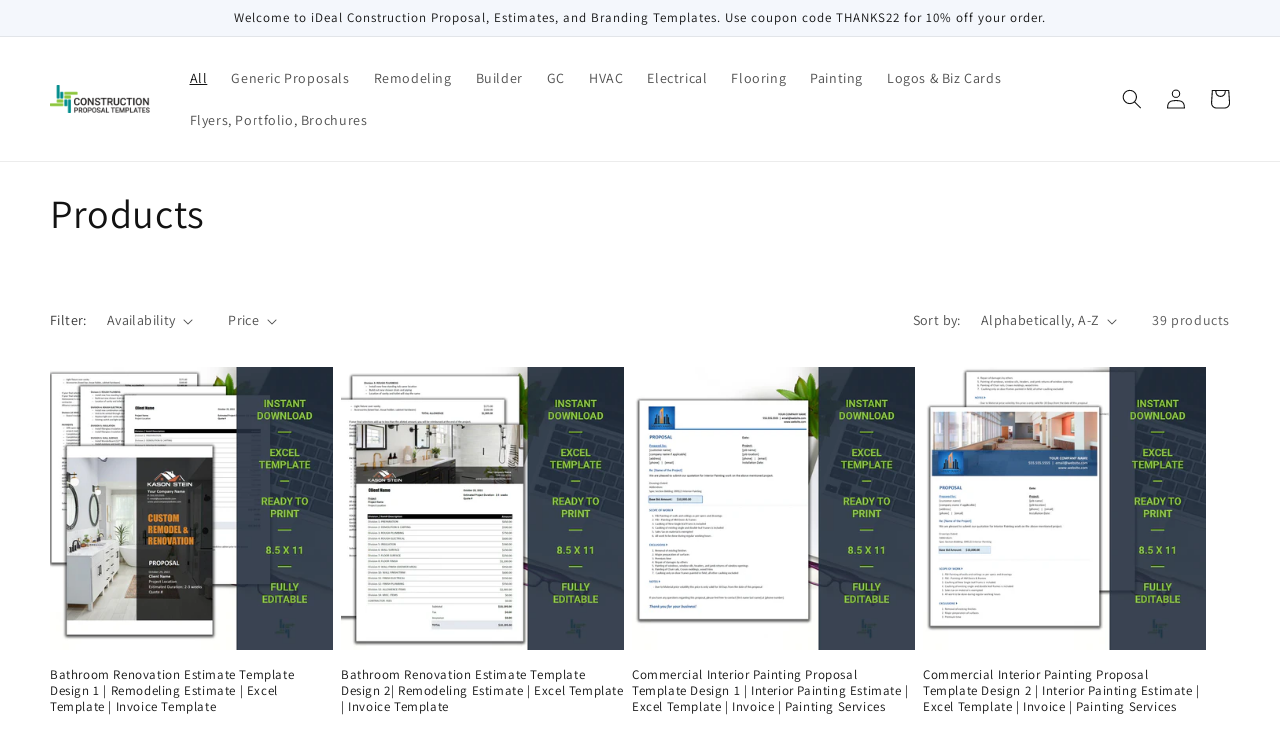

--- FILE ---
content_type: text/html; charset=utf-8
request_url: https://constructionproposaltemplates.com/collections/all
body_size: 28845
content:
<!doctype html>
<html class="no-js" lang="en">
  <head>
<!-- Google Tag Manager -->
<script>(function(w,d,s,l,i){w[l]=w[l]||[];w[l].push({'gtm.start':
new Date().getTime(),event:'gtm.js'});var f=d.getElementsByTagName(s)[0],
j=d.createElement(s),dl=l!='dataLayer'?'&l='+l:'';j.async=true;j.src=
'https://www.googletagmanager.com/gtm.js?id='+i+dl;f.parentNode.insertBefore(j,f);
})(window,document,'script','dataLayer','GTM-NSHK4D8');</script>
<!-- End Google Tag Manager -->
    <meta charset="utf-8">
    <meta http-equiv="X-UA-Compatible" content="IE=edge">
    <meta name="viewport" content="width=device-width,initial-scale=1">
    <meta name="theme-color" content="">
    <link rel="canonical" href="https://constructionproposaltemplates.com/collections/all">
    <link rel="preconnect" href="https://cdn.shopify.com" crossorigin><link rel="icon" type="image/png" href="//constructionproposaltemplates.com/cdn/shop/files/Construction_Proposal_Templates_Icon_13403a20-e5e2-4e6a-b40e-6848f0b9fb93.png?crop=center&height=32&v=1668707997&width=32"><link rel="preconnect" href="https://fonts.shopifycdn.com" crossorigin><title>
      Products
 &ndash; Construction Proposal Templates</title>

    

    

<meta property="og:site_name" content="Construction Proposal Templates">
<meta property="og:url" content="https://constructionproposaltemplates.com/collections/all">
<meta property="og:title" content="Products">
<meta property="og:type" content="website">
<meta property="og:description" content="Professional construction proposal and estimate templates, logos and business cards, and social media post templates for construction companies of any size or trade."><meta property="og:image" content="http://constructionproposaltemplates.com/cdn/shop/files/Construction_Proposal_Templates_Cover_Image_3_57fd5123-268c-4deb-9197-bfa24c730e01.jpg?v=1668705401">
  <meta property="og:image:secure_url" content="https://constructionproposaltemplates.com/cdn/shop/files/Construction_Proposal_Templates_Cover_Image_3_57fd5123-268c-4deb-9197-bfa24c730e01.jpg?v=1668705401">
  <meta property="og:image:width" content="1920">
  <meta property="og:image:height" content="1080"><meta name="twitter:card" content="summary_large_image">
<meta name="twitter:title" content="Products">
<meta name="twitter:description" content="Professional construction proposal and estimate templates, logos and business cards, and social media post templates for construction companies of any size or trade.">


    <script src="//constructionproposaltemplates.com/cdn/shop/t/1/assets/global.js?v=149496944046504657681668606325" defer="defer"></script>
    <script>window.performance && window.performance.mark && window.performance.mark('shopify.content_for_header.start');</script><meta id="shopify-digital-wallet" name="shopify-digital-wallet" content="/68192502051/digital_wallets/dialog">
<meta name="shopify-checkout-api-token" content="242d9faa1844dc8f41c5cfed95e290e2">
<meta id="in-context-paypal-metadata" data-shop-id="68192502051" data-venmo-supported="false" data-environment="production" data-locale="en_US" data-paypal-v4="true" data-currency="USD">
<link rel="alternate" type="application/atom+xml" title="Feed" href="/collections/all.atom" />
<link rel="next" href="/collections/all?page=2">
<script async="async" src="/checkouts/internal/preloads.js?locale=en-US"></script>
<link rel="preconnect" href="https://shop.app" crossorigin="anonymous">
<script async="async" src="https://shop.app/checkouts/internal/preloads.js?locale=en-US&shop_id=68192502051" crossorigin="anonymous"></script>
<script id="apple-pay-shop-capabilities" type="application/json">{"shopId":68192502051,"countryCode":"US","currencyCode":"USD","merchantCapabilities":["supports3DS"],"merchantId":"gid:\/\/shopify\/Shop\/68192502051","merchantName":"Construction Proposal Templates","requiredBillingContactFields":["postalAddress","email"],"requiredShippingContactFields":["postalAddress","email"],"shippingType":"shipping","supportedNetworks":["visa","masterCard","amex","discover","elo","jcb"],"total":{"type":"pending","label":"Construction Proposal Templates","amount":"1.00"},"shopifyPaymentsEnabled":true,"supportsSubscriptions":true}</script>
<script id="shopify-features" type="application/json">{"accessToken":"242d9faa1844dc8f41c5cfed95e290e2","betas":["rich-media-storefront-analytics"],"domain":"constructionproposaltemplates.com","predictiveSearch":true,"shopId":68192502051,"locale":"en"}</script>
<script>var Shopify = Shopify || {};
Shopify.shop = "construction-proposal-templates-4679.myshopify.com";
Shopify.locale = "en";
Shopify.currency = {"active":"USD","rate":"1.0"};
Shopify.country = "US";
Shopify.theme = {"name":"Dawn","id":138262348067,"schema_name":"Dawn","schema_version":"7.0.1","theme_store_id":887,"role":"main"};
Shopify.theme.handle = "null";
Shopify.theme.style = {"id":null,"handle":null};
Shopify.cdnHost = "constructionproposaltemplates.com/cdn";
Shopify.routes = Shopify.routes || {};
Shopify.routes.root = "/";</script>
<script type="module">!function(o){(o.Shopify=o.Shopify||{}).modules=!0}(window);</script>
<script>!function(o){function n(){var o=[];function n(){o.push(Array.prototype.slice.apply(arguments))}return n.q=o,n}var t=o.Shopify=o.Shopify||{};t.loadFeatures=n(),t.autoloadFeatures=n()}(window);</script>
<script>
  window.ShopifyPay = window.ShopifyPay || {};
  window.ShopifyPay.apiHost = "shop.app\/pay";
  window.ShopifyPay.redirectState = null;
</script>
<script id="shop-js-analytics" type="application/json">{"pageType":"collection"}</script>
<script defer="defer" async type="module" src="//constructionproposaltemplates.com/cdn/shopifycloud/shop-js/modules/v2/client.init-shop-cart-sync_BT-GjEfc.en.esm.js"></script>
<script defer="defer" async type="module" src="//constructionproposaltemplates.com/cdn/shopifycloud/shop-js/modules/v2/chunk.common_D58fp_Oc.esm.js"></script>
<script defer="defer" async type="module" src="//constructionproposaltemplates.com/cdn/shopifycloud/shop-js/modules/v2/chunk.modal_xMitdFEc.esm.js"></script>
<script type="module">
  await import("//constructionproposaltemplates.com/cdn/shopifycloud/shop-js/modules/v2/client.init-shop-cart-sync_BT-GjEfc.en.esm.js");
await import("//constructionproposaltemplates.com/cdn/shopifycloud/shop-js/modules/v2/chunk.common_D58fp_Oc.esm.js");
await import("//constructionproposaltemplates.com/cdn/shopifycloud/shop-js/modules/v2/chunk.modal_xMitdFEc.esm.js");

  window.Shopify.SignInWithShop?.initShopCartSync?.({"fedCMEnabled":true,"windoidEnabled":true});

</script>
<script>
  window.Shopify = window.Shopify || {};
  if (!window.Shopify.featureAssets) window.Shopify.featureAssets = {};
  window.Shopify.featureAssets['shop-js'] = {"shop-cart-sync":["modules/v2/client.shop-cart-sync_DZOKe7Ll.en.esm.js","modules/v2/chunk.common_D58fp_Oc.esm.js","modules/v2/chunk.modal_xMitdFEc.esm.js"],"init-fed-cm":["modules/v2/client.init-fed-cm_B6oLuCjv.en.esm.js","modules/v2/chunk.common_D58fp_Oc.esm.js","modules/v2/chunk.modal_xMitdFEc.esm.js"],"shop-cash-offers":["modules/v2/client.shop-cash-offers_D2sdYoxE.en.esm.js","modules/v2/chunk.common_D58fp_Oc.esm.js","modules/v2/chunk.modal_xMitdFEc.esm.js"],"shop-login-button":["modules/v2/client.shop-login-button_QeVjl5Y3.en.esm.js","modules/v2/chunk.common_D58fp_Oc.esm.js","modules/v2/chunk.modal_xMitdFEc.esm.js"],"pay-button":["modules/v2/client.pay-button_DXTOsIq6.en.esm.js","modules/v2/chunk.common_D58fp_Oc.esm.js","modules/v2/chunk.modal_xMitdFEc.esm.js"],"shop-button":["modules/v2/client.shop-button_DQZHx9pm.en.esm.js","modules/v2/chunk.common_D58fp_Oc.esm.js","modules/v2/chunk.modal_xMitdFEc.esm.js"],"avatar":["modules/v2/client.avatar_BTnouDA3.en.esm.js"],"init-windoid":["modules/v2/client.init-windoid_CR1B-cfM.en.esm.js","modules/v2/chunk.common_D58fp_Oc.esm.js","modules/v2/chunk.modal_xMitdFEc.esm.js"],"init-shop-for-new-customer-accounts":["modules/v2/client.init-shop-for-new-customer-accounts_C_vY_xzh.en.esm.js","modules/v2/client.shop-login-button_QeVjl5Y3.en.esm.js","modules/v2/chunk.common_D58fp_Oc.esm.js","modules/v2/chunk.modal_xMitdFEc.esm.js"],"init-shop-email-lookup-coordinator":["modules/v2/client.init-shop-email-lookup-coordinator_BI7n9ZSv.en.esm.js","modules/v2/chunk.common_D58fp_Oc.esm.js","modules/v2/chunk.modal_xMitdFEc.esm.js"],"init-shop-cart-sync":["modules/v2/client.init-shop-cart-sync_BT-GjEfc.en.esm.js","modules/v2/chunk.common_D58fp_Oc.esm.js","modules/v2/chunk.modal_xMitdFEc.esm.js"],"shop-toast-manager":["modules/v2/client.shop-toast-manager_DiYdP3xc.en.esm.js","modules/v2/chunk.common_D58fp_Oc.esm.js","modules/v2/chunk.modal_xMitdFEc.esm.js"],"init-customer-accounts":["modules/v2/client.init-customer-accounts_D9ZNqS-Q.en.esm.js","modules/v2/client.shop-login-button_QeVjl5Y3.en.esm.js","modules/v2/chunk.common_D58fp_Oc.esm.js","modules/v2/chunk.modal_xMitdFEc.esm.js"],"init-customer-accounts-sign-up":["modules/v2/client.init-customer-accounts-sign-up_iGw4briv.en.esm.js","modules/v2/client.shop-login-button_QeVjl5Y3.en.esm.js","modules/v2/chunk.common_D58fp_Oc.esm.js","modules/v2/chunk.modal_xMitdFEc.esm.js"],"shop-follow-button":["modules/v2/client.shop-follow-button_CqMgW2wH.en.esm.js","modules/v2/chunk.common_D58fp_Oc.esm.js","modules/v2/chunk.modal_xMitdFEc.esm.js"],"checkout-modal":["modules/v2/client.checkout-modal_xHeaAweL.en.esm.js","modules/v2/chunk.common_D58fp_Oc.esm.js","modules/v2/chunk.modal_xMitdFEc.esm.js"],"shop-login":["modules/v2/client.shop-login_D91U-Q7h.en.esm.js","modules/v2/chunk.common_D58fp_Oc.esm.js","modules/v2/chunk.modal_xMitdFEc.esm.js"],"lead-capture":["modules/v2/client.lead-capture_BJmE1dJe.en.esm.js","modules/v2/chunk.common_D58fp_Oc.esm.js","modules/v2/chunk.modal_xMitdFEc.esm.js"],"payment-terms":["modules/v2/client.payment-terms_Ci9AEqFq.en.esm.js","modules/v2/chunk.common_D58fp_Oc.esm.js","modules/v2/chunk.modal_xMitdFEc.esm.js"]};
</script>
<script id="__st">var __st={"a":68192502051,"offset":-18000,"reqid":"5f7116e1-54a9-473b-ac26-16722673aa11-1769321004","pageurl":"constructionproposaltemplates.com\/collections\/all","u":"b69545f28673","p":"collection"};</script>
<script>window.ShopifyPaypalV4VisibilityTracking = true;</script>
<script id="captcha-bootstrap">!function(){'use strict';const t='contact',e='account',n='new_comment',o=[[t,t],['blogs',n],['comments',n],[t,'customer']],c=[[e,'customer_login'],[e,'guest_login'],[e,'recover_customer_password'],[e,'create_customer']],r=t=>t.map((([t,e])=>`form[action*='/${t}']:not([data-nocaptcha='true']) input[name='form_type'][value='${e}']`)).join(','),a=t=>()=>t?[...document.querySelectorAll(t)].map((t=>t.form)):[];function s(){const t=[...o],e=r(t);return a(e)}const i='password',u='form_key',d=['recaptcha-v3-token','g-recaptcha-response','h-captcha-response',i],f=()=>{try{return window.sessionStorage}catch{return}},m='__shopify_v',_=t=>t.elements[u];function p(t,e,n=!1){try{const o=window.sessionStorage,c=JSON.parse(o.getItem(e)),{data:r}=function(t){const{data:e,action:n}=t;return t[m]||n?{data:e,action:n}:{data:t,action:n}}(c);for(const[e,n]of Object.entries(r))t.elements[e]&&(t.elements[e].value=n);n&&o.removeItem(e)}catch(o){console.error('form repopulation failed',{error:o})}}const l='form_type',E='cptcha';function T(t){t.dataset[E]=!0}const w=window,h=w.document,L='Shopify',v='ce_forms',y='captcha';let A=!1;((t,e)=>{const n=(g='f06e6c50-85a8-45c8-87d0-21a2b65856fe',I='https://cdn.shopify.com/shopifycloud/storefront-forms-hcaptcha/ce_storefront_forms_captcha_hcaptcha.v1.5.2.iife.js',D={infoText:'Protected by hCaptcha',privacyText:'Privacy',termsText:'Terms'},(t,e,n)=>{const o=w[L][v],c=o.bindForm;if(c)return c(t,g,e,D).then(n);var r;o.q.push([[t,g,e,D],n]),r=I,A||(h.body.append(Object.assign(h.createElement('script'),{id:'captcha-provider',async:!0,src:r})),A=!0)});var g,I,D;w[L]=w[L]||{},w[L][v]=w[L][v]||{},w[L][v].q=[],w[L][y]=w[L][y]||{},w[L][y].protect=function(t,e){n(t,void 0,e),T(t)},Object.freeze(w[L][y]),function(t,e,n,w,h,L){const[v,y,A,g]=function(t,e,n){const i=e?o:[],u=t?c:[],d=[...i,...u],f=r(d),m=r(i),_=r(d.filter((([t,e])=>n.includes(e))));return[a(f),a(m),a(_),s()]}(w,h,L),I=t=>{const e=t.target;return e instanceof HTMLFormElement?e:e&&e.form},D=t=>v().includes(t);t.addEventListener('submit',(t=>{const e=I(t);if(!e)return;const n=D(e)&&!e.dataset.hcaptchaBound&&!e.dataset.recaptchaBound,o=_(e),c=g().includes(e)&&(!o||!o.value);(n||c)&&t.preventDefault(),c&&!n&&(function(t){try{if(!f())return;!function(t){const e=f();if(!e)return;const n=_(t);if(!n)return;const o=n.value;o&&e.removeItem(o)}(t);const e=Array.from(Array(32),(()=>Math.random().toString(36)[2])).join('');!function(t,e){_(t)||t.append(Object.assign(document.createElement('input'),{type:'hidden',name:u})),t.elements[u].value=e}(t,e),function(t,e){const n=f();if(!n)return;const o=[...t.querySelectorAll(`input[type='${i}']`)].map((({name:t})=>t)),c=[...d,...o],r={};for(const[a,s]of new FormData(t).entries())c.includes(a)||(r[a]=s);n.setItem(e,JSON.stringify({[m]:1,action:t.action,data:r}))}(t,e)}catch(e){console.error('failed to persist form',e)}}(e),e.submit())}));const S=(t,e)=>{t&&!t.dataset[E]&&(n(t,e.some((e=>e===t))),T(t))};for(const o of['focusin','change'])t.addEventListener(o,(t=>{const e=I(t);D(e)&&S(e,y())}));const B=e.get('form_key'),M=e.get(l),P=B&&M;t.addEventListener('DOMContentLoaded',(()=>{const t=y();if(P)for(const e of t)e.elements[l].value===M&&p(e,B);[...new Set([...A(),...v().filter((t=>'true'===t.dataset.shopifyCaptcha))])].forEach((e=>S(e,t)))}))}(h,new URLSearchParams(w.location.search),n,t,e,['guest_login'])})(!0,!0)}();</script>
<script integrity="sha256-4kQ18oKyAcykRKYeNunJcIwy7WH5gtpwJnB7kiuLZ1E=" data-source-attribution="shopify.loadfeatures" defer="defer" src="//constructionproposaltemplates.com/cdn/shopifycloud/storefront/assets/storefront/load_feature-a0a9edcb.js" crossorigin="anonymous"></script>
<script crossorigin="anonymous" defer="defer" src="//constructionproposaltemplates.com/cdn/shopifycloud/storefront/assets/shopify_pay/storefront-65b4c6d7.js?v=20250812"></script>
<script data-source-attribution="shopify.dynamic_checkout.dynamic.init">var Shopify=Shopify||{};Shopify.PaymentButton=Shopify.PaymentButton||{isStorefrontPortableWallets:!0,init:function(){window.Shopify.PaymentButton.init=function(){};var t=document.createElement("script");t.src="https://constructionproposaltemplates.com/cdn/shopifycloud/portable-wallets/latest/portable-wallets.en.js",t.type="module",document.head.appendChild(t)}};
</script>
<script data-source-attribution="shopify.dynamic_checkout.buyer_consent">
  function portableWalletsHideBuyerConsent(e){var t=document.getElementById("shopify-buyer-consent"),n=document.getElementById("shopify-subscription-policy-button");t&&n&&(t.classList.add("hidden"),t.setAttribute("aria-hidden","true"),n.removeEventListener("click",e))}function portableWalletsShowBuyerConsent(e){var t=document.getElementById("shopify-buyer-consent"),n=document.getElementById("shopify-subscription-policy-button");t&&n&&(t.classList.remove("hidden"),t.removeAttribute("aria-hidden"),n.addEventListener("click",e))}window.Shopify?.PaymentButton&&(window.Shopify.PaymentButton.hideBuyerConsent=portableWalletsHideBuyerConsent,window.Shopify.PaymentButton.showBuyerConsent=portableWalletsShowBuyerConsent);
</script>
<script data-source-attribution="shopify.dynamic_checkout.cart.bootstrap">document.addEventListener("DOMContentLoaded",(function(){function t(){return document.querySelector("shopify-accelerated-checkout-cart, shopify-accelerated-checkout")}if(t())Shopify.PaymentButton.init();else{new MutationObserver((function(e,n){t()&&(Shopify.PaymentButton.init(),n.disconnect())})).observe(document.body,{childList:!0,subtree:!0})}}));
</script>
<link id="shopify-accelerated-checkout-styles" rel="stylesheet" media="screen" href="https://constructionproposaltemplates.com/cdn/shopifycloud/portable-wallets/latest/accelerated-checkout-backwards-compat.css" crossorigin="anonymous">
<style id="shopify-accelerated-checkout-cart">
        #shopify-buyer-consent {
  margin-top: 1em;
  display: inline-block;
  width: 100%;
}

#shopify-buyer-consent.hidden {
  display: none;
}

#shopify-subscription-policy-button {
  background: none;
  border: none;
  padding: 0;
  text-decoration: underline;
  font-size: inherit;
  cursor: pointer;
}

#shopify-subscription-policy-button::before {
  box-shadow: none;
}

      </style>
<script id="sections-script" data-sections="header,footer" defer="defer" src="//constructionproposaltemplates.com/cdn/shop/t/1/compiled_assets/scripts.js?v=49"></script>
<script>window.performance && window.performance.mark && window.performance.mark('shopify.content_for_header.end');</script>


    <style data-shopify>
      @font-face {
  font-family: Assistant;
  font-weight: 400;
  font-style: normal;
  font-display: swap;
  src: url("//constructionproposaltemplates.com/cdn/fonts/assistant/assistant_n4.9120912a469cad1cc292572851508ca49d12e768.woff2") format("woff2"),
       url("//constructionproposaltemplates.com/cdn/fonts/assistant/assistant_n4.6e9875ce64e0fefcd3f4446b7ec9036b3ddd2985.woff") format("woff");
}

      @font-face {
  font-family: Assistant;
  font-weight: 700;
  font-style: normal;
  font-display: swap;
  src: url("//constructionproposaltemplates.com/cdn/fonts/assistant/assistant_n7.bf44452348ec8b8efa3aa3068825305886b1c83c.woff2") format("woff2"),
       url("//constructionproposaltemplates.com/cdn/fonts/assistant/assistant_n7.0c887fee83f6b3bda822f1150b912c72da0f7b64.woff") format("woff");
}

      
      
      @font-face {
  font-family: Assistant;
  font-weight: 400;
  font-style: normal;
  font-display: swap;
  src: url("//constructionproposaltemplates.com/cdn/fonts/assistant/assistant_n4.9120912a469cad1cc292572851508ca49d12e768.woff2") format("woff2"),
       url("//constructionproposaltemplates.com/cdn/fonts/assistant/assistant_n4.6e9875ce64e0fefcd3f4446b7ec9036b3ddd2985.woff") format("woff");
}


      :root {
        --font-body-family: Assistant, sans-serif;
        --font-body-style: normal;
        --font-body-weight: 400;
        --font-body-weight-bold: 700;

        --font-heading-family: Assistant, sans-serif;
        --font-heading-style: normal;
        --font-heading-weight: 400;

        --font-body-scale: 1.0;
        --font-heading-scale: 1.0;

        --color-base-text: 18, 18, 18;
        --color-shadow: 18, 18, 18;
        --color-base-background-1: 255, 255, 255;
        --color-base-background-2: 244, 247, 252;
        --color-base-solid-button-labels: 255, 255, 255;
        --color-base-outline-button-labels: 18, 18, 18;
        --color-base-accent-1: 18, 18, 18;
        --color-base-accent-2: 0, 140, 140;
        --payment-terms-background-color: #ffffff;

        --gradient-base-background-1: #ffffff;
        --gradient-base-background-2: #f4f7fc;
        --gradient-base-accent-1: #121212;
        --gradient-base-accent-2: #008c8c;

        --media-padding: px;
        --media-border-opacity: 0.05;
        --media-border-width: 1px;
        --media-radius: 0px;
        --media-shadow-opacity: 0.0;
        --media-shadow-horizontal-offset: 0px;
        --media-shadow-vertical-offset: 4px;
        --media-shadow-blur-radius: 5px;
        --media-shadow-visible: 0;

        --page-width: 160rem;
        --page-width-margin: 0rem;

        --product-card-image-padding: 0.0rem;
        --product-card-corner-radius: 0.0rem;
        --product-card-text-alignment: left;
        --product-card-border-width: 0.0rem;
        --product-card-border-opacity: 0.1;
        --product-card-shadow-opacity: 0.0;
        --product-card-shadow-visible: 0;
        --product-card-shadow-horizontal-offset: 0.0rem;
        --product-card-shadow-vertical-offset: 0.4rem;
        --product-card-shadow-blur-radius: 0.5rem;

        --collection-card-image-padding: 0.0rem;
        --collection-card-corner-radius: 0.0rem;
        --collection-card-text-alignment: left;
        --collection-card-border-width: 0.0rem;
        --collection-card-border-opacity: 0.1;
        --collection-card-shadow-opacity: 0.0;
        --collection-card-shadow-visible: 0;
        --collection-card-shadow-horizontal-offset: 0.0rem;
        --collection-card-shadow-vertical-offset: 0.4rem;
        --collection-card-shadow-blur-radius: 0.5rem;

        --blog-card-image-padding: 0.0rem;
        --blog-card-corner-radius: 0.0rem;
        --blog-card-text-alignment: left;
        --blog-card-border-width: 0.0rem;
        --blog-card-border-opacity: 0.1;
        --blog-card-shadow-opacity: 0.0;
        --blog-card-shadow-visible: 0;
        --blog-card-shadow-horizontal-offset: 0.0rem;
        --blog-card-shadow-vertical-offset: 0.4rem;
        --blog-card-shadow-blur-radius: 0.5rem;

        --badge-corner-radius: 4.0rem;

        --popup-border-width: 1px;
        --popup-border-opacity: 0.1;
        --popup-corner-radius: 0px;
        --popup-shadow-opacity: 0.0;
        --popup-shadow-horizontal-offset: 0px;
        --popup-shadow-vertical-offset: 4px;
        --popup-shadow-blur-radius: 5px;

        --drawer-border-width: 1px;
        --drawer-border-opacity: 0.1;
        --drawer-shadow-opacity: 0.0;
        --drawer-shadow-horizontal-offset: 0px;
        --drawer-shadow-vertical-offset: 4px;
        --drawer-shadow-blur-radius: 5px;

        --spacing-sections-desktop: 0px;
        --spacing-sections-mobile: 0px;

        --grid-desktop-vertical-spacing: 8px;
        --grid-desktop-horizontal-spacing: 8px;
        --grid-mobile-vertical-spacing: 4px;
        --grid-mobile-horizontal-spacing: 4px;

        --text-boxes-border-opacity: 0.1;
        --text-boxes-border-width: 0px;
        --text-boxes-radius: 0px;
        --text-boxes-shadow-opacity: 0.0;
        --text-boxes-shadow-visible: 0;
        --text-boxes-shadow-horizontal-offset: 0px;
        --text-boxes-shadow-vertical-offset: 4px;
        --text-boxes-shadow-blur-radius: 5px;

        --buttons-radius: 2px;
        --buttons-radius-outset: 3px;
        --buttons-border-width: 1px;
        --buttons-border-opacity: 1.0;
        --buttons-shadow-opacity: 0.0;
        --buttons-shadow-visible: 0;
        --buttons-shadow-horizontal-offset: 0px;
        --buttons-shadow-vertical-offset: 4px;
        --buttons-shadow-blur-radius: 5px;
        --buttons-border-offset: 0.3px;

        --inputs-radius: 0px;
        --inputs-border-width: 1px;
        --inputs-border-opacity: 0.55;
        --inputs-shadow-opacity: 0.0;
        --inputs-shadow-horizontal-offset: 0px;
        --inputs-margin-offset: 0px;
        --inputs-shadow-vertical-offset: 4px;
        --inputs-shadow-blur-radius: 5px;
        --inputs-radius-outset: 0px;

        --variant-pills-radius: 40px;
        --variant-pills-border-width: 1px;
        --variant-pills-border-opacity: 0.55;
        --variant-pills-shadow-opacity: 0.0;
        --variant-pills-shadow-horizontal-offset: 0px;
        --variant-pills-shadow-vertical-offset: 4px;
        --variant-pills-shadow-blur-radius: 5px;
      }

      *,
      *::before,
      *::after {
        box-sizing: inherit;
      }

      html {
        box-sizing: border-box;
        font-size: calc(var(--font-body-scale) * 62.5%);
        height: 100%;
      }

      body {
        display: grid;
        grid-template-rows: auto auto 1fr auto;
        grid-template-columns: 100%;
        min-height: 100%;
        margin: 0;
        font-size: 1.5rem;
        letter-spacing: 0.06rem;
        line-height: calc(1 + 0.8 / var(--font-body-scale));
        font-family: var(--font-body-family);
        font-style: var(--font-body-style);
        font-weight: var(--font-body-weight);
      }

      @media screen and (min-width: 750px) {
        body {
          font-size: 1.6rem;
        }
      }
    </style>

    <link href="//constructionproposaltemplates.com/cdn/shop/t/1/assets/base.css?v=88290808517547527771668606340" rel="stylesheet" type="text/css" media="all" />
<link rel="preload" as="font" href="//constructionproposaltemplates.com/cdn/fonts/assistant/assistant_n4.9120912a469cad1cc292572851508ca49d12e768.woff2" type="font/woff2" crossorigin><link rel="preload" as="font" href="//constructionproposaltemplates.com/cdn/fonts/assistant/assistant_n4.9120912a469cad1cc292572851508ca49d12e768.woff2" type="font/woff2" crossorigin><link rel="stylesheet" href="//constructionproposaltemplates.com/cdn/shop/t/1/assets/component-predictive-search.css?v=83512081251802922551668606321" media="print" onload="this.media='all'"><script>document.documentElement.className = document.documentElement.className.replace('no-js', 'js');
    if (Shopify.designMode) {
      document.documentElement.classList.add('shopify-design-mode');
    }
    </script>
  <link href="https://monorail-edge.shopifysvc.com" rel="dns-prefetch">
<script>(function(){if ("sendBeacon" in navigator && "performance" in window) {try {var session_token_from_headers = performance.getEntriesByType('navigation')[0].serverTiming.find(x => x.name == '_s').description;} catch {var session_token_from_headers = undefined;}var session_cookie_matches = document.cookie.match(/_shopify_s=([^;]*)/);var session_token_from_cookie = session_cookie_matches && session_cookie_matches.length === 2 ? session_cookie_matches[1] : "";var session_token = session_token_from_headers || session_token_from_cookie || "";function handle_abandonment_event(e) {var entries = performance.getEntries().filter(function(entry) {return /monorail-edge.shopifysvc.com/.test(entry.name);});if (!window.abandonment_tracked && entries.length === 0) {window.abandonment_tracked = true;var currentMs = Date.now();var navigation_start = performance.timing.navigationStart;var payload = {shop_id: 68192502051,url: window.location.href,navigation_start,duration: currentMs - navigation_start,session_token,page_type: "collection"};window.navigator.sendBeacon("https://monorail-edge.shopifysvc.com/v1/produce", JSON.stringify({schema_id: "online_store_buyer_site_abandonment/1.1",payload: payload,metadata: {event_created_at_ms: currentMs,event_sent_at_ms: currentMs}}));}}window.addEventListener('pagehide', handle_abandonment_event);}}());</script>
<script id="web-pixels-manager-setup">(function e(e,d,r,n,o){if(void 0===o&&(o={}),!Boolean(null===(a=null===(i=window.Shopify)||void 0===i?void 0:i.analytics)||void 0===a?void 0:a.replayQueue)){var i,a;window.Shopify=window.Shopify||{};var t=window.Shopify;t.analytics=t.analytics||{};var s=t.analytics;s.replayQueue=[],s.publish=function(e,d,r){return s.replayQueue.push([e,d,r]),!0};try{self.performance.mark("wpm:start")}catch(e){}var l=function(){var e={modern:/Edge?\/(1{2}[4-9]|1[2-9]\d|[2-9]\d{2}|\d{4,})\.\d+(\.\d+|)|Firefox\/(1{2}[4-9]|1[2-9]\d|[2-9]\d{2}|\d{4,})\.\d+(\.\d+|)|Chrom(ium|e)\/(9{2}|\d{3,})\.\d+(\.\d+|)|(Maci|X1{2}).+ Version\/(15\.\d+|(1[6-9]|[2-9]\d|\d{3,})\.\d+)([,.]\d+|)( \(\w+\)|)( Mobile\/\w+|) Safari\/|Chrome.+OPR\/(9{2}|\d{3,})\.\d+\.\d+|(CPU[ +]OS|iPhone[ +]OS|CPU[ +]iPhone|CPU IPhone OS|CPU iPad OS)[ +]+(15[._]\d+|(1[6-9]|[2-9]\d|\d{3,})[._]\d+)([._]\d+|)|Android:?[ /-](13[3-9]|1[4-9]\d|[2-9]\d{2}|\d{4,})(\.\d+|)(\.\d+|)|Android.+Firefox\/(13[5-9]|1[4-9]\d|[2-9]\d{2}|\d{4,})\.\d+(\.\d+|)|Android.+Chrom(ium|e)\/(13[3-9]|1[4-9]\d|[2-9]\d{2}|\d{4,})\.\d+(\.\d+|)|SamsungBrowser\/([2-9]\d|\d{3,})\.\d+/,legacy:/Edge?\/(1[6-9]|[2-9]\d|\d{3,})\.\d+(\.\d+|)|Firefox\/(5[4-9]|[6-9]\d|\d{3,})\.\d+(\.\d+|)|Chrom(ium|e)\/(5[1-9]|[6-9]\d|\d{3,})\.\d+(\.\d+|)([\d.]+$|.*Safari\/(?![\d.]+ Edge\/[\d.]+$))|(Maci|X1{2}).+ Version\/(10\.\d+|(1[1-9]|[2-9]\d|\d{3,})\.\d+)([,.]\d+|)( \(\w+\)|)( Mobile\/\w+|) Safari\/|Chrome.+OPR\/(3[89]|[4-9]\d|\d{3,})\.\d+\.\d+|(CPU[ +]OS|iPhone[ +]OS|CPU[ +]iPhone|CPU IPhone OS|CPU iPad OS)[ +]+(10[._]\d+|(1[1-9]|[2-9]\d|\d{3,})[._]\d+)([._]\d+|)|Android:?[ /-](13[3-9]|1[4-9]\d|[2-9]\d{2}|\d{4,})(\.\d+|)(\.\d+|)|Mobile Safari.+OPR\/([89]\d|\d{3,})\.\d+\.\d+|Android.+Firefox\/(13[5-9]|1[4-9]\d|[2-9]\d{2}|\d{4,})\.\d+(\.\d+|)|Android.+Chrom(ium|e)\/(13[3-9]|1[4-9]\d|[2-9]\d{2}|\d{4,})\.\d+(\.\d+|)|Android.+(UC? ?Browser|UCWEB|U3)[ /]?(15\.([5-9]|\d{2,})|(1[6-9]|[2-9]\d|\d{3,})\.\d+)\.\d+|SamsungBrowser\/(5\.\d+|([6-9]|\d{2,})\.\d+)|Android.+MQ{2}Browser\/(14(\.(9|\d{2,})|)|(1[5-9]|[2-9]\d|\d{3,})(\.\d+|))(\.\d+|)|K[Aa][Ii]OS\/(3\.\d+|([4-9]|\d{2,})\.\d+)(\.\d+|)/},d=e.modern,r=e.legacy,n=navigator.userAgent;return n.match(d)?"modern":n.match(r)?"legacy":"unknown"}(),u="modern"===l?"modern":"legacy",c=(null!=n?n:{modern:"",legacy:""})[u],f=function(e){return[e.baseUrl,"/wpm","/b",e.hashVersion,"modern"===e.buildTarget?"m":"l",".js"].join("")}({baseUrl:d,hashVersion:r,buildTarget:u}),m=function(e){var d=e.version,r=e.bundleTarget,n=e.surface,o=e.pageUrl,i=e.monorailEndpoint;return{emit:function(e){var a=e.status,t=e.errorMsg,s=(new Date).getTime(),l=JSON.stringify({metadata:{event_sent_at_ms:s},events:[{schema_id:"web_pixels_manager_load/3.1",payload:{version:d,bundle_target:r,page_url:o,status:a,surface:n,error_msg:t},metadata:{event_created_at_ms:s}}]});if(!i)return console&&console.warn&&console.warn("[Web Pixels Manager] No Monorail endpoint provided, skipping logging."),!1;try{return self.navigator.sendBeacon.bind(self.navigator)(i,l)}catch(e){}var u=new XMLHttpRequest;try{return u.open("POST",i,!0),u.setRequestHeader("Content-Type","text/plain"),u.send(l),!0}catch(e){return console&&console.warn&&console.warn("[Web Pixels Manager] Got an unhandled error while logging to Monorail."),!1}}}}({version:r,bundleTarget:l,surface:e.surface,pageUrl:self.location.href,monorailEndpoint:e.monorailEndpoint});try{o.browserTarget=l,function(e){var d=e.src,r=e.async,n=void 0===r||r,o=e.onload,i=e.onerror,a=e.sri,t=e.scriptDataAttributes,s=void 0===t?{}:t,l=document.createElement("script"),u=document.querySelector("head"),c=document.querySelector("body");if(l.async=n,l.src=d,a&&(l.integrity=a,l.crossOrigin="anonymous"),s)for(var f in s)if(Object.prototype.hasOwnProperty.call(s,f))try{l.dataset[f]=s[f]}catch(e){}if(o&&l.addEventListener("load",o),i&&l.addEventListener("error",i),u)u.appendChild(l);else{if(!c)throw new Error("Did not find a head or body element to append the script");c.appendChild(l)}}({src:f,async:!0,onload:function(){if(!function(){var e,d;return Boolean(null===(d=null===(e=window.Shopify)||void 0===e?void 0:e.analytics)||void 0===d?void 0:d.initialized)}()){var d=window.webPixelsManager.init(e)||void 0;if(d){var r=window.Shopify.analytics;r.replayQueue.forEach((function(e){var r=e[0],n=e[1],o=e[2];d.publishCustomEvent(r,n,o)})),r.replayQueue=[],r.publish=d.publishCustomEvent,r.visitor=d.visitor,r.initialized=!0}}},onerror:function(){return m.emit({status:"failed",errorMsg:"".concat(f," has failed to load")})},sri:function(e){var d=/^sha384-[A-Za-z0-9+/=]+$/;return"string"==typeof e&&d.test(e)}(c)?c:"",scriptDataAttributes:o}),m.emit({status:"loading"})}catch(e){m.emit({status:"failed",errorMsg:(null==e?void 0:e.message)||"Unknown error"})}}})({shopId: 68192502051,storefrontBaseUrl: "https://constructionproposaltemplates.com",extensionsBaseUrl: "https://extensions.shopifycdn.com/cdn/shopifycloud/web-pixels-manager",monorailEndpoint: "https://monorail-edge.shopifysvc.com/unstable/produce_batch",surface: "storefront-renderer",enabledBetaFlags: ["2dca8a86"],webPixelsConfigList: [{"id":"825360675","configuration":"{\"config\":\"{\\\"pixel_id\\\":\\\"G-2WVQ0Y0K9Z\\\",\\\"gtag_events\\\":[{\\\"type\\\":\\\"purchase\\\",\\\"action_label\\\":\\\"G-2WVQ0Y0K9Z\\\"},{\\\"type\\\":\\\"page_view\\\",\\\"action_label\\\":\\\"G-2WVQ0Y0K9Z\\\"},{\\\"type\\\":\\\"view_item\\\",\\\"action_label\\\":\\\"G-2WVQ0Y0K9Z\\\"},{\\\"type\\\":\\\"search\\\",\\\"action_label\\\":\\\"G-2WVQ0Y0K9Z\\\"},{\\\"type\\\":\\\"add_to_cart\\\",\\\"action_label\\\":\\\"G-2WVQ0Y0K9Z\\\"},{\\\"type\\\":\\\"begin_checkout\\\",\\\"action_label\\\":\\\"G-2WVQ0Y0K9Z\\\"},{\\\"type\\\":\\\"add_payment_info\\\",\\\"action_label\\\":\\\"G-2WVQ0Y0K9Z\\\"}],\\\"enable_monitoring_mode\\\":false}\"}","eventPayloadVersion":"v1","runtimeContext":"OPEN","scriptVersion":"b2a88bafab3e21179ed38636efcd8a93","type":"APP","apiClientId":1780363,"privacyPurposes":[],"dataSharingAdjustments":{"protectedCustomerApprovalScopes":["read_customer_address","read_customer_email","read_customer_name","read_customer_personal_data","read_customer_phone"]}},{"id":"shopify-app-pixel","configuration":"{}","eventPayloadVersion":"v1","runtimeContext":"STRICT","scriptVersion":"0450","apiClientId":"shopify-pixel","type":"APP","privacyPurposes":["ANALYTICS","MARKETING"]},{"id":"shopify-custom-pixel","eventPayloadVersion":"v1","runtimeContext":"LAX","scriptVersion":"0450","apiClientId":"shopify-pixel","type":"CUSTOM","privacyPurposes":["ANALYTICS","MARKETING"]}],isMerchantRequest: false,initData: {"shop":{"name":"Construction Proposal Templates","paymentSettings":{"currencyCode":"USD"},"myshopifyDomain":"construction-proposal-templates-4679.myshopify.com","countryCode":"US","storefrontUrl":"https:\/\/constructionproposaltemplates.com"},"customer":null,"cart":null,"checkout":null,"productVariants":[],"purchasingCompany":null},},"https://constructionproposaltemplates.com/cdn","fcfee988w5aeb613cpc8e4bc33m6693e112",{"modern":"","legacy":""},{"shopId":"68192502051","storefrontBaseUrl":"https:\/\/constructionproposaltemplates.com","extensionBaseUrl":"https:\/\/extensions.shopifycdn.com\/cdn\/shopifycloud\/web-pixels-manager","surface":"storefront-renderer","enabledBetaFlags":"[\"2dca8a86\"]","isMerchantRequest":"false","hashVersion":"fcfee988w5aeb613cpc8e4bc33m6693e112","publish":"custom","events":"[[\"page_viewed\",{}],[\"collection_viewed\",{\"collection\":{\"id\":\"\",\"title\":\"Products\",\"productVariants\":[{\"price\":{\"amount\":9.0,\"currencyCode\":\"USD\"},\"product\":{\"title\":\"Bathroom Renovation Estimate Template Design 1 | Remodeling Estimate | Excel Template | Invoice Template\",\"vendor\":\"Construction Proposal Templates\",\"id\":\"8008501985571\",\"untranslatedTitle\":\"Bathroom Renovation Estimate Template Design 1 | Remodeling Estimate | Excel Template | Invoice Template\",\"url\":\"\/products\/bathroom-renovation-estimate-template-design-1-remodeling-estimate-excel-template-invoice-template\",\"type\":\"\"},\"id\":\"43791540125987\",\"image\":{\"src\":\"\/\/constructionproposaltemplates.com\/cdn\/shop\/products\/BathroomRemodelProposalTemplatewithCover1.jpg?v=1668693169\"},\"sku\":\"\",\"title\":\"Default Title\",\"untranslatedTitle\":\"Default Title\"},{\"price\":{\"amount\":9.0,\"currencyCode\":\"USD\"},\"product\":{\"title\":\"Bathroom Renovation Estimate Template Design 2| Remodeling Estimate | Excel Template | Invoice Template\",\"vendor\":\"Construction Proposal Templates\",\"id\":\"8008713699619\",\"untranslatedTitle\":\"Bathroom Renovation Estimate Template Design 2| Remodeling Estimate | Excel Template | Invoice Template\",\"url\":\"\/products\/bathroom-renovation-estimate-template-design-2-remodeling-estimate-excel-template-invoice-template\",\"type\":\"\"},\"id\":\"43792251453731\",\"image\":{\"src\":\"\/\/constructionproposaltemplates.com\/cdn\/shop\/products\/BathroomRemodelProposalTemplateDesign2.jpg?v=1668705154\"},\"sku\":\"\",\"title\":\"Default Title\",\"untranslatedTitle\":\"Default Title\"},{\"price\":{\"amount\":9.0,\"currencyCode\":\"USD\"},\"product\":{\"title\":\"Commercial Interior Painting Proposal Template Design 1 | Interior Painting Estimate | Excel Template | Invoice | Painting Services\",\"vendor\":\"Construction Proposal Templates\",\"id\":\"8008717336867\",\"untranslatedTitle\":\"Commercial Interior Painting Proposal Template Design 1 | Interior Painting Estimate | Excel Template | Invoice | Painting Services\",\"url\":\"\/products\/commercial-interior-painting-proposal-template-design-1-interior-painting-estimate-excel-template-invoice-painting-services\",\"type\":\"\"},\"id\":\"43792268230947\",\"image\":{\"src\":\"\/\/constructionproposaltemplates.com\/cdn\/shop\/products\/CommercialInteriorPaintingProposalTemplateDesign1.jpg?v=1668705569\"},\"sku\":\"\",\"title\":\"Default Title\",\"untranslatedTitle\":\"Default Title\"},{\"price\":{\"amount\":9.0,\"currencyCode\":\"USD\"},\"product\":{\"title\":\"Commercial Interior Painting Proposal Template Design 2 | Interior Painting Estimate | Excel Template | Invoice | Painting Services\",\"vendor\":\"Construction Proposal Templates\",\"id\":\"8008718483747\",\"untranslatedTitle\":\"Commercial Interior Painting Proposal Template Design 2 | Interior Painting Estimate | Excel Template | Invoice | Painting Services\",\"url\":\"\/products\/commercial-interior-painting-proposal-template-design-2-interior-painting-estimate-excel-template-invoice-painting-services\",\"type\":\"\"},\"id\":\"43792271081763\",\"image\":{\"src\":\"\/\/constructionproposaltemplates.com\/cdn\/shop\/products\/CommercialInteriorPaintingProposalTemplateDesign2.jpg?v=1668705674\"},\"sku\":\"\",\"title\":\"Default Title\",\"untranslatedTitle\":\"Default Title\"},{\"price\":{\"amount\":6.0,\"currencyCode\":\"USD\"},\"product\":{\"title\":\"Company Brochure Template - Flyer Template - Service Sheet Template - Design 1\",\"vendor\":\"Construction Proposal Templates\",\"id\":\"8019983761699\",\"untranslatedTitle\":\"Company Brochure Template - Flyer Template - Service Sheet Template - Design 1\",\"url\":\"\/products\/company-brochure-template-flyer-template-service-sheet-template-design-1construction-project-portfolio-template-flyer-brochure-template-design-3\",\"type\":\"\"},\"id\":\"43846895632675\",\"image\":{\"src\":\"\/\/constructionproposaltemplates.com\/cdn\/shop\/products\/CompanyBrochureTempalte-FlyerTemplate-ServiceSheetTemplate-Design1.jpg?v=1669745944\"},\"sku\":\"\",\"title\":\"Default Title\",\"untranslatedTitle\":\"Default Title\"},{\"price\":{\"amount\":6.0,\"currencyCode\":\"USD\"},\"product\":{\"title\":\"Company Brochure Template - Flyer Template - Service Sheet Template - Design 2\",\"vendor\":\"Construction Proposal Templates\",\"id\":\"8019985924387\",\"untranslatedTitle\":\"Company Brochure Template - Flyer Template - Service Sheet Template - Design 2\",\"url\":\"\/products\/company-brochure-template-flyer-template-service-sheet-template-design-2\",\"type\":\"\"},\"id\":\"43846901268771\",\"image\":{\"src\":\"\/\/constructionproposaltemplates.com\/cdn\/shop\/products\/CompanyBrochureTempalte-FlyerTemplate-ServiceSheetTemplate-Design2.jpg?v=1669746025\"},\"sku\":\"\",\"title\":\"Default Title\",\"untranslatedTitle\":\"Default Title\"},{\"price\":{\"amount\":10.0,\"currencyCode\":\"USD\"},\"product\":{\"title\":\"Company Presentation Template - Business Plan Templates - Design 1\",\"vendor\":\"Construction Proposal Templates\",\"id\":\"8019989397795\",\"untranslatedTitle\":\"Company Presentation Template - Business Plan Templates - Design 1\",\"url\":\"\/products\/company-presentation-template-business-plan-templates-design-1\",\"type\":\"\"},\"id\":\"43846907363619\",\"image\":{\"src\":\"\/\/constructionproposaltemplates.com\/cdn\/shop\/products\/Slide3_e389597a-9c0c-4c0d-bae0-3330811c08d9.jpg?v=1669746419\"},\"sku\":\"\",\"title\":\"Default Title\",\"untranslatedTitle\":\"Default Title\"},{\"price\":{\"amount\":10.0,\"currencyCode\":\"USD\"},\"product\":{\"title\":\"Construction Company Logo | Construction Company Business Card | Design 1\",\"vendor\":\"Construction Proposal Templates\",\"id\":\"8008676278563\",\"untranslatedTitle\":\"Construction Company Logo | Construction Company Business Card | Design 1\",\"url\":\"\/products\/construction-company-logo-construction-company-business-card-design-1\",\"type\":\"\"},\"id\":\"43792050192675\",\"image\":{\"src\":\"\/\/constructionproposaltemplates.com\/cdn\/shop\/products\/ConstructionCompanyLogoandBusinessCardDesign1.jpg?v=1668703171\"},\"sku\":\"\",\"title\":\"Default Title\",\"untranslatedTitle\":\"Default Title\"},{\"price\":{\"amount\":10.0,\"currencyCode\":\"USD\"},\"product\":{\"title\":\"Construction Company Logo | Construction Company Business Card | Design 2\",\"vendor\":\"Construction Proposal Templates\",\"id\":\"8008736407843\",\"untranslatedTitle\":\"Construction Company Logo | Construction Company Business Card | Design 2\",\"url\":\"\/products\/construction-company-logo-construction-company-business-card-design-2\",\"type\":\"Document Templates\"},\"id\":\"43792344383779\",\"image\":{\"src\":\"\/\/constructionproposaltemplates.com\/cdn\/shop\/products\/ConstructionCompanyLogoandBusinessCardDesign2.jpg?v=1668707508\"},\"sku\":\"\",\"title\":\"Default Title\",\"untranslatedTitle\":\"Default Title\"},{\"price\":{\"amount\":10.0,\"currencyCode\":\"USD\"},\"product\":{\"title\":\"Construction Company Logo | Construction Company Business Card | Design 3\",\"vendor\":\"Construction Proposal Templates\",\"id\":\"8008929116451\",\"untranslatedTitle\":\"Construction Company Logo | Construction Company Business Card | Design 3\",\"url\":\"\/products\/construction-company-logo-construction-company-business-card-design-3\",\"type\":\"Document Templates\"},\"id\":\"43793512333603\",\"image\":{\"src\":\"\/\/constructionproposaltemplates.com\/cdn\/shop\/products\/ConstructionCompanyLogoandBusinessCardDesign3.jpg?v=1668719923\"},\"sku\":\"\",\"title\":\"Default Title\",\"untranslatedTitle\":\"Default Title\"},{\"price\":{\"amount\":6.0,\"currencyCode\":\"USD\"},\"product\":{\"title\":\"Construction Flyer - Case Study -Portfolio Template Design 2\",\"vendor\":\"Construction Proposal Templates\",\"id\":\"8019972456739\",\"untranslatedTitle\":\"Construction Flyer - Case Study -Portfolio Template Design 2\",\"url\":\"\/products\/construction-flyer-case-study-template-design-2\",\"type\":\"\"},\"id\":\"43846871482659\",\"image\":{\"src\":\"\/\/constructionproposaltemplates.com\/cdn\/shop\/products\/CaseStudyFlyerBrochureDesign2.jpg?v=1669745030\"},\"sku\":\"\",\"title\":\"Default Title\",\"untranslatedTitle\":\"Default Title\"},{\"price\":{\"amount\":6.0,\"currencyCode\":\"USD\"},\"product\":{\"title\":\"Construction Flyer - Case Study Template Design 1\",\"vendor\":\"Construction Proposal Templates\",\"id\":\"8019970523427\",\"untranslatedTitle\":\"Construction Flyer - Case Study Template Design 1\",\"url\":\"\/products\/construction-flyer-case-study-template-design-1\",\"type\":\"\"},\"id\":\"43846866239779\",\"image\":{\"src\":\"\/\/constructionproposaltemplates.com\/cdn\/shop\/products\/CaseStudyFlyerBrochureDesign1.jpg?v=1669744840\"},\"sku\":\"\",\"title\":\"Default Title\",\"untranslatedTitle\":\"Default Title\"},{\"price\":{\"amount\":6.0,\"currencyCode\":\"USD\"},\"product\":{\"title\":\"Construction Project Portfolio Template - Flyer - Brochure Template - Design 1\",\"vendor\":\"Construction Proposal Templates\",\"id\":\"8019976093987\",\"untranslatedTitle\":\"Construction Project Portfolio Template - Flyer - Brochure Template - Design 1\",\"url\":\"\/products\/construction-project-portfolio-flyer-brochure-template-design-1\",\"type\":\"\"},\"id\":\"43846878560547\",\"image\":{\"src\":\"\/\/constructionproposaltemplates.com\/cdn\/shop\/products\/ConstructionProjectPortfolio-Flyer-BrochureTemplate-Design1.jpg?v=1669745463\"},\"sku\":\"\",\"title\":\"Default Title\",\"untranslatedTitle\":\"Default Title\"},{\"price\":{\"amount\":6.0,\"currencyCode\":\"USD\"},\"product\":{\"title\":\"Construction Project Portfolio Template - Flyer - Brochure Template - Design 2\",\"vendor\":\"Construction Proposal Templates\",\"id\":\"8019979141411\",\"untranslatedTitle\":\"Construction Project Portfolio Template - Flyer - Brochure Template - Design 2\",\"url\":\"\/products\/construction-project-portfolio-template-flyer-brochure-template-design-2\",\"type\":\"\"},\"id\":\"43846886818083\",\"image\":{\"src\":\"\/\/constructionproposaltemplates.com\/cdn\/shop\/products\/ConstructionProjectPortfolio-Flyer-BrochureTemplate-Design2.jpg?v=1669745548\"},\"sku\":\"\",\"title\":\"Default Title\",\"untranslatedTitle\":\"Default Title\"},{\"price\":{\"amount\":6.0,\"currencyCode\":\"USD\"},\"product\":{\"title\":\"Construction Project Portfolio Template - Flyer - Brochure Template - Design 3\",\"vendor\":\"Construction Proposal Templates\",\"id\":\"8019980255523\",\"untranslatedTitle\":\"Construction Project Portfolio Template - Flyer - Brochure Template - Design 3\",\"url\":\"\/products\/construction-project-portfolio-template-flyer-brochure-template-design-3\",\"type\":\"\"},\"id\":\"43846889308451\",\"image\":{\"src\":\"\/\/constructionproposaltemplates.com\/cdn\/shop\/products\/ConstructionProjectPortfolio-Flyer-BrochureTemplate-Design3.jpg?v=1669745600\"},\"sku\":\"\",\"title\":\"Default Title\",\"untranslatedTitle\":\"Default Title\"},{\"price\":{\"amount\":9.0,\"currencyCode\":\"USD\"},\"product\":{\"title\":\"Electrical Bid Sheet Template | Electrical Estimate | Excel Template | Invoice | Electrical Services\",\"vendor\":\"Construction Proposal Templates\",\"id\":\"8006687260963\",\"untranslatedTitle\":\"Electrical Bid Sheet Template | Electrical Estimate | Excel Template | Invoice | Electrical Services\",\"url\":\"\/products\/electrical-bid-sheet-template-electrical-estimate-excel-template-invoice-electrical-services\",\"type\":\"\"},\"id\":\"43785119891747\",\"image\":{\"src\":\"\/\/constructionproposaltemplates.com\/cdn\/shop\/products\/ElectricalContractorBidSheet.jpg?v=1668606878\"},\"sku\":\"\",\"title\":\"Default Title\",\"untranslatedTitle\":\"Default Title\"}]}}]]"});</script><script>
  window.ShopifyAnalytics = window.ShopifyAnalytics || {};
  window.ShopifyAnalytics.meta = window.ShopifyAnalytics.meta || {};
  window.ShopifyAnalytics.meta.currency = 'USD';
  var meta = {"products":[{"id":8008501985571,"gid":"gid:\/\/shopify\/Product\/8008501985571","vendor":"Construction Proposal Templates","type":"","handle":"bathroom-renovation-estimate-template-design-1-remodeling-estimate-excel-template-invoice-template","variants":[{"id":43791540125987,"price":900,"name":"Bathroom Renovation Estimate Template Design 1 | Remodeling Estimate | Excel Template | Invoice Template","public_title":null,"sku":""}],"remote":false},{"id":8008713699619,"gid":"gid:\/\/shopify\/Product\/8008713699619","vendor":"Construction Proposal Templates","type":"","handle":"bathroom-renovation-estimate-template-design-2-remodeling-estimate-excel-template-invoice-template","variants":[{"id":43792251453731,"price":900,"name":"Bathroom Renovation Estimate Template Design 2| Remodeling Estimate | Excel Template | Invoice Template","public_title":null,"sku":""}],"remote":false},{"id":8008717336867,"gid":"gid:\/\/shopify\/Product\/8008717336867","vendor":"Construction Proposal Templates","type":"","handle":"commercial-interior-painting-proposal-template-design-1-interior-painting-estimate-excel-template-invoice-painting-services","variants":[{"id":43792268230947,"price":900,"name":"Commercial Interior Painting Proposal Template Design 1 | Interior Painting Estimate | Excel Template | Invoice | Painting Services","public_title":null,"sku":""}],"remote":false},{"id":8008718483747,"gid":"gid:\/\/shopify\/Product\/8008718483747","vendor":"Construction Proposal Templates","type":"","handle":"commercial-interior-painting-proposal-template-design-2-interior-painting-estimate-excel-template-invoice-painting-services","variants":[{"id":43792271081763,"price":900,"name":"Commercial Interior Painting Proposal Template Design 2 | Interior Painting Estimate | Excel Template | Invoice | Painting Services","public_title":null,"sku":""}],"remote":false},{"id":8019983761699,"gid":"gid:\/\/shopify\/Product\/8019983761699","vendor":"Construction Proposal Templates","type":"","handle":"company-brochure-template-flyer-template-service-sheet-template-design-1construction-project-portfolio-template-flyer-brochure-template-design-3","variants":[{"id":43846895632675,"price":600,"name":"Company Brochure Template - Flyer Template - Service Sheet Template - Design 1","public_title":null,"sku":""}],"remote":false},{"id":8019985924387,"gid":"gid:\/\/shopify\/Product\/8019985924387","vendor":"Construction Proposal Templates","type":"","handle":"company-brochure-template-flyer-template-service-sheet-template-design-2","variants":[{"id":43846901268771,"price":600,"name":"Company Brochure Template - Flyer Template - Service Sheet Template - Design 2","public_title":null,"sku":""}],"remote":false},{"id":8019989397795,"gid":"gid:\/\/shopify\/Product\/8019989397795","vendor":"Construction Proposal Templates","type":"","handle":"company-presentation-template-business-plan-templates-design-1","variants":[{"id":43846907363619,"price":1000,"name":"Company Presentation Template - Business Plan Templates - Design 1","public_title":null,"sku":""}],"remote":false},{"id":8008676278563,"gid":"gid:\/\/shopify\/Product\/8008676278563","vendor":"Construction Proposal Templates","type":"","handle":"construction-company-logo-construction-company-business-card-design-1","variants":[{"id":43792050192675,"price":1000,"name":"Construction Company Logo | Construction Company Business Card | Design 1","public_title":null,"sku":""}],"remote":false},{"id":8008736407843,"gid":"gid:\/\/shopify\/Product\/8008736407843","vendor":"Construction Proposal Templates","type":"Document Templates","handle":"construction-company-logo-construction-company-business-card-design-2","variants":[{"id":43792344383779,"price":1000,"name":"Construction Company Logo | Construction Company Business Card | Design 2","public_title":null,"sku":""}],"remote":false},{"id":8008929116451,"gid":"gid:\/\/shopify\/Product\/8008929116451","vendor":"Construction Proposal Templates","type":"Document Templates","handle":"construction-company-logo-construction-company-business-card-design-3","variants":[{"id":43793512333603,"price":1000,"name":"Construction Company Logo | Construction Company Business Card | Design 3","public_title":null,"sku":""}],"remote":false},{"id":8019972456739,"gid":"gid:\/\/shopify\/Product\/8019972456739","vendor":"Construction Proposal Templates","type":"","handle":"construction-flyer-case-study-template-design-2","variants":[{"id":43846871482659,"price":600,"name":"Construction Flyer - Case Study -Portfolio Template Design 2","public_title":null,"sku":""}],"remote":false},{"id":8019970523427,"gid":"gid:\/\/shopify\/Product\/8019970523427","vendor":"Construction Proposal Templates","type":"","handle":"construction-flyer-case-study-template-design-1","variants":[{"id":43846866239779,"price":600,"name":"Construction Flyer - Case Study Template Design 1","public_title":null,"sku":""}],"remote":false},{"id":8019976093987,"gid":"gid:\/\/shopify\/Product\/8019976093987","vendor":"Construction Proposal Templates","type":"","handle":"construction-project-portfolio-flyer-brochure-template-design-1","variants":[{"id":43846878560547,"price":600,"name":"Construction Project Portfolio Template - Flyer - Brochure Template - Design 1","public_title":null,"sku":""}],"remote":false},{"id":8019979141411,"gid":"gid:\/\/shopify\/Product\/8019979141411","vendor":"Construction Proposal Templates","type":"","handle":"construction-project-portfolio-template-flyer-brochure-template-design-2","variants":[{"id":43846886818083,"price":600,"name":"Construction Project Portfolio Template - Flyer - Brochure Template - Design 2","public_title":null,"sku":""}],"remote":false},{"id":8019980255523,"gid":"gid:\/\/shopify\/Product\/8019980255523","vendor":"Construction Proposal Templates","type":"","handle":"construction-project-portfolio-template-flyer-brochure-template-design-3","variants":[{"id":43846889308451,"price":600,"name":"Construction Project Portfolio Template - Flyer - Brochure Template - Design 3","public_title":null,"sku":""}],"remote":false},{"id":8006687260963,"gid":"gid:\/\/shopify\/Product\/8006687260963","vendor":"Construction Proposal Templates","type":"","handle":"electrical-bid-sheet-template-electrical-estimate-excel-template-invoice-electrical-services","variants":[{"id":43785119891747,"price":900,"name":"Electrical Bid Sheet Template | Electrical Estimate | Excel Template | Invoice | Electrical Services","public_title":null,"sku":""}],"remote":false}],"page":{"pageType":"collection","requestId":"5f7116e1-54a9-473b-ac26-16722673aa11-1769321004"}};
  for (var attr in meta) {
    window.ShopifyAnalytics.meta[attr] = meta[attr];
  }
</script>
<script class="analytics">
  (function () {
    var customDocumentWrite = function(content) {
      var jquery = null;

      if (window.jQuery) {
        jquery = window.jQuery;
      } else if (window.Checkout && window.Checkout.$) {
        jquery = window.Checkout.$;
      }

      if (jquery) {
        jquery('body').append(content);
      }
    };

    var hasLoggedConversion = function(token) {
      if (token) {
        return document.cookie.indexOf('loggedConversion=' + token) !== -1;
      }
      return false;
    }

    var setCookieIfConversion = function(token) {
      if (token) {
        var twoMonthsFromNow = new Date(Date.now());
        twoMonthsFromNow.setMonth(twoMonthsFromNow.getMonth() + 2);

        document.cookie = 'loggedConversion=' + token + '; expires=' + twoMonthsFromNow;
      }
    }

    var trekkie = window.ShopifyAnalytics.lib = window.trekkie = window.trekkie || [];
    if (trekkie.integrations) {
      return;
    }
    trekkie.methods = [
      'identify',
      'page',
      'ready',
      'track',
      'trackForm',
      'trackLink'
    ];
    trekkie.factory = function(method) {
      return function() {
        var args = Array.prototype.slice.call(arguments);
        args.unshift(method);
        trekkie.push(args);
        return trekkie;
      };
    };
    for (var i = 0; i < trekkie.methods.length; i++) {
      var key = trekkie.methods[i];
      trekkie[key] = trekkie.factory(key);
    }
    trekkie.load = function(config) {
      trekkie.config = config || {};
      trekkie.config.initialDocumentCookie = document.cookie;
      var first = document.getElementsByTagName('script')[0];
      var script = document.createElement('script');
      script.type = 'text/javascript';
      script.onerror = function(e) {
        var scriptFallback = document.createElement('script');
        scriptFallback.type = 'text/javascript';
        scriptFallback.onerror = function(error) {
                var Monorail = {
      produce: function produce(monorailDomain, schemaId, payload) {
        var currentMs = new Date().getTime();
        var event = {
          schema_id: schemaId,
          payload: payload,
          metadata: {
            event_created_at_ms: currentMs,
            event_sent_at_ms: currentMs
          }
        };
        return Monorail.sendRequest("https://" + monorailDomain + "/v1/produce", JSON.stringify(event));
      },
      sendRequest: function sendRequest(endpointUrl, payload) {
        // Try the sendBeacon API
        if (window && window.navigator && typeof window.navigator.sendBeacon === 'function' && typeof window.Blob === 'function' && !Monorail.isIos12()) {
          var blobData = new window.Blob([payload], {
            type: 'text/plain'
          });

          if (window.navigator.sendBeacon(endpointUrl, blobData)) {
            return true;
          } // sendBeacon was not successful

        } // XHR beacon

        var xhr = new XMLHttpRequest();

        try {
          xhr.open('POST', endpointUrl);
          xhr.setRequestHeader('Content-Type', 'text/plain');
          xhr.send(payload);
        } catch (e) {
          console.log(e);
        }

        return false;
      },
      isIos12: function isIos12() {
        return window.navigator.userAgent.lastIndexOf('iPhone; CPU iPhone OS 12_') !== -1 || window.navigator.userAgent.lastIndexOf('iPad; CPU OS 12_') !== -1;
      }
    };
    Monorail.produce('monorail-edge.shopifysvc.com',
      'trekkie_storefront_load_errors/1.1',
      {shop_id: 68192502051,
      theme_id: 138262348067,
      app_name: "storefront",
      context_url: window.location.href,
      source_url: "//constructionproposaltemplates.com/cdn/s/trekkie.storefront.8d95595f799fbf7e1d32231b9a28fd43b70c67d3.min.js"});

        };
        scriptFallback.async = true;
        scriptFallback.src = '//constructionproposaltemplates.com/cdn/s/trekkie.storefront.8d95595f799fbf7e1d32231b9a28fd43b70c67d3.min.js';
        first.parentNode.insertBefore(scriptFallback, first);
      };
      script.async = true;
      script.src = '//constructionproposaltemplates.com/cdn/s/trekkie.storefront.8d95595f799fbf7e1d32231b9a28fd43b70c67d3.min.js';
      first.parentNode.insertBefore(script, first);
    };
    trekkie.load(
      {"Trekkie":{"appName":"storefront","development":false,"defaultAttributes":{"shopId":68192502051,"isMerchantRequest":null,"themeId":138262348067,"themeCityHash":"480991541537069603","contentLanguage":"en","currency":"USD","eventMetadataId":"a42d5863-9bb6-4d28-a79c-4aa5dc218647"},"isServerSideCookieWritingEnabled":true,"monorailRegion":"shop_domain","enabledBetaFlags":["65f19447"]},"Session Attribution":{},"S2S":{"facebookCapiEnabled":false,"source":"trekkie-storefront-renderer","apiClientId":580111}}
    );

    var loaded = false;
    trekkie.ready(function() {
      if (loaded) return;
      loaded = true;

      window.ShopifyAnalytics.lib = window.trekkie;

      var originalDocumentWrite = document.write;
      document.write = customDocumentWrite;
      try { window.ShopifyAnalytics.merchantGoogleAnalytics.call(this); } catch(error) {};
      document.write = originalDocumentWrite;

      window.ShopifyAnalytics.lib.page(null,{"pageType":"collection","requestId":"5f7116e1-54a9-473b-ac26-16722673aa11-1769321004","shopifyEmitted":true});

      var match = window.location.pathname.match(/checkouts\/(.+)\/(thank_you|post_purchase)/)
      var token = match? match[1]: undefined;
      if (!hasLoggedConversion(token)) {
        setCookieIfConversion(token);
        window.ShopifyAnalytics.lib.track("Viewed Product Category",{"currency":"USD","category":"Collection: all","collectionName":"all","nonInteraction":true},undefined,undefined,{"shopifyEmitted":true});
      }
    });


        var eventsListenerScript = document.createElement('script');
        eventsListenerScript.async = true;
        eventsListenerScript.src = "//constructionproposaltemplates.com/cdn/shopifycloud/storefront/assets/shop_events_listener-3da45d37.js";
        document.getElementsByTagName('head')[0].appendChild(eventsListenerScript);

})();</script>
<script
  defer
  src="https://constructionproposaltemplates.com/cdn/shopifycloud/perf-kit/shopify-perf-kit-3.0.4.min.js"
  data-application="storefront-renderer"
  data-shop-id="68192502051"
  data-render-region="gcp-us-central1"
  data-page-type="collection"
  data-theme-instance-id="138262348067"
  data-theme-name="Dawn"
  data-theme-version="7.0.1"
  data-monorail-region="shop_domain"
  data-resource-timing-sampling-rate="10"
  data-shs="true"
  data-shs-beacon="true"
  data-shs-export-with-fetch="true"
  data-shs-logs-sample-rate="1"
  data-shs-beacon-endpoint="https://constructionproposaltemplates.com/api/collect"
></script>
</head>

  <body class="gradient">
    <!-- Google Tag Manager (noscript) -->
<noscript><iframe src="https://www.googletagmanager.com/ns.html?id=GTM-NSHK4D8"
height="0" width="0" style="display:none;visibility:hidden"></iframe></noscript>
<!-- End Google Tag Manager (noscript) -->
    <a class="skip-to-content-link button visually-hidden" href="#MainContent">
      Skip to content
    </a><div id="shopify-section-announcement-bar" class="shopify-section"><div class="announcement-bar color-background-2 gradient" role="region" aria-label="Announcement" ><div class="page-width">
                <p class="announcement-bar__message center h5">
                  Welcome to iDeal Construction Proposal, Estimates, and Branding Templates. Use coupon code THANKS22 for 10% off your order.
</p>
              </div></div>
</div>
    <div id="shopify-section-header" class="shopify-section section-header"><link rel="stylesheet" href="//constructionproposaltemplates.com/cdn/shop/t/1/assets/component-list-menu.css?v=151968516119678728991668606329" media="print" onload="this.media='all'">
<link rel="stylesheet" href="//constructionproposaltemplates.com/cdn/shop/t/1/assets/component-search.css?v=96455689198851321781668606315" media="print" onload="this.media='all'">
<link rel="stylesheet" href="//constructionproposaltemplates.com/cdn/shop/t/1/assets/component-menu-drawer.css?v=182311192829367774911668606318" media="print" onload="this.media='all'">
<link rel="stylesheet" href="//constructionproposaltemplates.com/cdn/shop/t/1/assets/component-cart-notification.css?v=183358051719344305851668606311" media="print" onload="this.media='all'">
<link rel="stylesheet" href="//constructionproposaltemplates.com/cdn/shop/t/1/assets/component-cart-items.css?v=23917223812499722491668606341" media="print" onload="this.media='all'"><link rel="stylesheet" href="//constructionproposaltemplates.com/cdn/shop/t/1/assets/component-price.css?v=65402837579211014041668606318" media="print" onload="this.media='all'">
  <link rel="stylesheet" href="//constructionproposaltemplates.com/cdn/shop/t/1/assets/component-loading-overlay.css?v=167310470843593579841668606343" media="print" onload="this.media='all'"><noscript><link href="//constructionproposaltemplates.com/cdn/shop/t/1/assets/component-list-menu.css?v=151968516119678728991668606329" rel="stylesheet" type="text/css" media="all" /></noscript>
<noscript><link href="//constructionproposaltemplates.com/cdn/shop/t/1/assets/component-search.css?v=96455689198851321781668606315" rel="stylesheet" type="text/css" media="all" /></noscript>
<noscript><link href="//constructionproposaltemplates.com/cdn/shop/t/1/assets/component-menu-drawer.css?v=182311192829367774911668606318" rel="stylesheet" type="text/css" media="all" /></noscript>
<noscript><link href="//constructionproposaltemplates.com/cdn/shop/t/1/assets/component-cart-notification.css?v=183358051719344305851668606311" rel="stylesheet" type="text/css" media="all" /></noscript>
<noscript><link href="//constructionproposaltemplates.com/cdn/shop/t/1/assets/component-cart-items.css?v=23917223812499722491668606341" rel="stylesheet" type="text/css" media="all" /></noscript>

<style>
  header-drawer {
    justify-self: start;
    margin-left: -1.2rem;
  }

  .header__heading-logo {
    max-width: 100px;
  }

  @media screen and (min-width: 990px) {
    header-drawer {
      display: none;
    }
  }

  .menu-drawer-container {
    display: flex;
  }

  .list-menu {
    list-style: none;
    padding: 0;
    margin: 0;
  }

  .list-menu--inline {
    display: inline-flex;
    flex-wrap: wrap;
  }

  summary.list-menu__item {
    padding-right: 2.7rem;
  }

  .list-menu__item {
    display: flex;
    align-items: center;
    line-height: calc(1 + 0.3 / var(--font-body-scale));
  }

  .list-menu__item--link {
    text-decoration: none;
    padding-bottom: 1rem;
    padding-top: 1rem;
    line-height: calc(1 + 0.8 / var(--font-body-scale));
  }

  @media screen and (min-width: 750px) {
    .list-menu__item--link {
      padding-bottom: 0.5rem;
      padding-top: 0.5rem;
    }
  }
</style><style data-shopify>.header {
    padding-top: 10px;
    padding-bottom: 10px;
  }

  .section-header {
    margin-bottom: 0px;
  }

  @media screen and (min-width: 750px) {
    .section-header {
      margin-bottom: 0px;
    }
  }

  @media screen and (min-width: 990px) {
    .header {
      padding-top: 20px;
      padding-bottom: 20px;
    }
  }</style><script src="//constructionproposaltemplates.com/cdn/shop/t/1/assets/details-disclosure.js?v=153497636716254413831668606337" defer="defer"></script>
<script src="//constructionproposaltemplates.com/cdn/shop/t/1/assets/details-modal.js?v=4511761896672669691668606336" defer="defer"></script>
<script src="//constructionproposaltemplates.com/cdn/shop/t/1/assets/cart-notification.js?v=160453272920806432391668606317" defer="defer"></script><svg xmlns="http://www.w3.org/2000/svg" class="hidden">
  <symbol id="icon-search" viewbox="0 0 18 19" fill="none">
    <path fill-rule="evenodd" clip-rule="evenodd" d="M11.03 11.68A5.784 5.784 0 112.85 3.5a5.784 5.784 0 018.18 8.18zm.26 1.12a6.78 6.78 0 11.72-.7l5.4 5.4a.5.5 0 11-.71.7l-5.41-5.4z" fill="currentColor"/>
  </symbol>

  <symbol id="icon-close" class="icon icon-close" fill="none" viewBox="0 0 18 17">
    <path d="M.865 15.978a.5.5 0 00.707.707l7.433-7.431 7.579 7.282a.501.501 0 00.846-.37.5.5 0 00-.153-.351L9.712 8.546l7.417-7.416a.5.5 0 10-.707-.708L8.991 7.853 1.413.573a.5.5 0 10-.693.72l7.563 7.268-7.418 7.417z" fill="currentColor">
  </symbol>
</svg>
<sticky-header class="header-wrapper color-background-1 gradient header-wrapper--border-bottom">
  <header class="header header--middle-left header--mobile-center page-width header--has-menu"><header-drawer data-breakpoint="tablet">
        <details id="Details-menu-drawer-container" class="menu-drawer-container">
          <summary class="header__icon header__icon--menu header__icon--summary link focus-inset" aria-label="Menu">
            <span>
              <svg xmlns="http://www.w3.org/2000/svg" aria-hidden="true" focusable="false" role="presentation" class="icon icon-hamburger" fill="none" viewBox="0 0 18 16">
  <path d="M1 .5a.5.5 0 100 1h15.71a.5.5 0 000-1H1zM.5 8a.5.5 0 01.5-.5h15.71a.5.5 0 010 1H1A.5.5 0 01.5 8zm0 7a.5.5 0 01.5-.5h15.71a.5.5 0 010 1H1a.5.5 0 01-.5-.5z" fill="currentColor">
</svg>

              <svg xmlns="http://www.w3.org/2000/svg" aria-hidden="true" focusable="false" role="presentation" class="icon icon-close" fill="none" viewBox="0 0 18 17">
  <path d="M.865 15.978a.5.5 0 00.707.707l7.433-7.431 7.579 7.282a.501.501 0 00.846-.37.5.5 0 00-.153-.351L9.712 8.546l7.417-7.416a.5.5 0 10-.707-.708L8.991 7.853 1.413.573a.5.5 0 10-.693.72l7.563 7.268-7.418 7.417z" fill="currentColor">
</svg>

            </span>
          </summary>
          <div id="menu-drawer" class="gradient menu-drawer motion-reduce" tabindex="-1">
            <div class="menu-drawer__inner-container">
              <div class="menu-drawer__navigation-container">
                <nav class="menu-drawer__navigation">
                  <ul class="menu-drawer__menu has-submenu list-menu" role="list"><li><a href="/collections/all" class="menu-drawer__menu-item list-menu__item link link--text focus-inset menu-drawer__menu-item--active" aria-current="page">
                            All
                          </a></li><li><a href="/collections/generic-proposals" class="menu-drawer__menu-item list-menu__item link link--text focus-inset">
                            Generic Proposals
                          </a></li><li><a href="/collections/remodeling-proposal-templates" class="menu-drawer__menu-item list-menu__item link link--text focus-inset">
                            Remodeling
                          </a></li><li><a href="/collections/home-builder" class="menu-drawer__menu-item list-menu__item link link--text focus-inset">
                            Builder
                          </a></li><li><a href="/collections/general-contractor" class="menu-drawer__menu-item list-menu__item link link--text focus-inset">
                            GC
                          </a></li><li><a href="/collections/hvac-templates" class="menu-drawer__menu-item list-menu__item link link--text focus-inset">
                            HVAC
                          </a></li><li><a href="/collections/electrical-proposal-templates" class="menu-drawer__menu-item list-menu__item link link--text focus-inset">
                            Electrical
                          </a></li><li><a href="/collections/flooring" class="menu-drawer__menu-item list-menu__item link link--text focus-inset">
                            Flooring
                          </a></li><li><a href="/collections/painting" class="menu-drawer__menu-item list-menu__item link link--text focus-inset">
                            Painting
                          </a></li><li><a href="/collections/logos-and-business-cards" class="menu-drawer__menu-item list-menu__item link link--text focus-inset">
                            Logos &amp; Biz Cards
                          </a></li><li><a href="/collections/flyers-brochures-presentations" class="menu-drawer__menu-item list-menu__item link link--text focus-inset">
                            Flyers, Portfolio, Brochures
                          </a></li></ul>
                </nav>
                <div class="menu-drawer__utility-links"><a href="https://constructionproposaltemplates.com/customer_authentication/redirect?locale=en&region_country=US" class="menu-drawer__account link focus-inset h5">
                      <svg xmlns="http://www.w3.org/2000/svg" aria-hidden="true" focusable="false" role="presentation" class="icon icon-account" fill="none" viewBox="0 0 18 19">
  <path fill-rule="evenodd" clip-rule="evenodd" d="M6 4.5a3 3 0 116 0 3 3 0 01-6 0zm3-4a4 4 0 100 8 4 4 0 000-8zm5.58 12.15c1.12.82 1.83 2.24 1.91 4.85H1.51c.08-2.6.79-4.03 1.9-4.85C4.66 11.75 6.5 11.5 9 11.5s4.35.26 5.58 1.15zM9 10.5c-2.5 0-4.65.24-6.17 1.35C1.27 12.98.5 14.93.5 18v.5h17V18c0-3.07-.77-5.02-2.33-6.15-1.52-1.1-3.67-1.35-6.17-1.35z" fill="currentColor">
</svg>

Log in</a><ul class="list list-social list-unstyled" role="list"></ul>
                </div>
              </div>
            </div>
          </div>
        </details>
      </header-drawer><a href="/" class="header__heading-link link link--text focus-inset"><img src="//constructionproposaltemplates.com/cdn/shop/files/Construction_Proposal_Templates.png?v=1668607317" alt="Construction Proposal Templates" srcset="//constructionproposaltemplates.com/cdn/shop/files/Construction_Proposal_Templates.png?v=1668607317&amp;width=50 50w, //constructionproposaltemplates.com/cdn/shop/files/Construction_Proposal_Templates.png?v=1668607317&amp;width=100 100w, //constructionproposaltemplates.com/cdn/shop/files/Construction_Proposal_Templates.png?v=1668607317&amp;width=150 150w, //constructionproposaltemplates.com/cdn/shop/files/Construction_Proposal_Templates.png?v=1668607317&amp;width=200 200w, //constructionproposaltemplates.com/cdn/shop/files/Construction_Proposal_Templates.png?v=1668607317&amp;width=250 250w, //constructionproposaltemplates.com/cdn/shop/files/Construction_Proposal_Templates.png?v=1668607317&amp;width=300 300w, //constructionproposaltemplates.com/cdn/shop/files/Construction_Proposal_Templates.png?v=1668607317&amp;width=400 400w, //constructionproposaltemplates.com/cdn/shop/files/Construction_Proposal_Templates.png?v=1668607317&amp;width=500 500w" width="100" height="27.597955706984667" class="header__heading-logo">
</a><nav class="header__inline-menu">
          <ul class="list-menu list-menu--inline" role="list"><li><a href="/collections/all" class="header__menu-item list-menu__item link link--text focus-inset" aria-current="page">
                    <span class="header__active-menu-item">All</span>
                  </a></li><li><a href="/collections/generic-proposals" class="header__menu-item list-menu__item link link--text focus-inset">
                    <span>Generic Proposals</span>
                  </a></li><li><a href="/collections/remodeling-proposal-templates" class="header__menu-item list-menu__item link link--text focus-inset">
                    <span>Remodeling</span>
                  </a></li><li><a href="/collections/home-builder" class="header__menu-item list-menu__item link link--text focus-inset">
                    <span>Builder</span>
                  </a></li><li><a href="/collections/general-contractor" class="header__menu-item list-menu__item link link--text focus-inset">
                    <span>GC</span>
                  </a></li><li><a href="/collections/hvac-templates" class="header__menu-item list-menu__item link link--text focus-inset">
                    <span>HVAC</span>
                  </a></li><li><a href="/collections/electrical-proposal-templates" class="header__menu-item list-menu__item link link--text focus-inset">
                    <span>Electrical</span>
                  </a></li><li><a href="/collections/flooring" class="header__menu-item list-menu__item link link--text focus-inset">
                    <span>Flooring</span>
                  </a></li><li><a href="/collections/painting" class="header__menu-item list-menu__item link link--text focus-inset">
                    <span>Painting</span>
                  </a></li><li><a href="/collections/logos-and-business-cards" class="header__menu-item list-menu__item link link--text focus-inset">
                    <span>Logos &amp; Biz Cards</span>
                  </a></li><li><a href="/collections/flyers-brochures-presentations" class="header__menu-item list-menu__item link link--text focus-inset">
                    <span>Flyers, Portfolio, Brochures</span>
                  </a></li></ul>
        </nav><div class="header__icons">
      <details-modal class="header__search">
        <details>
          <summary class="header__icon header__icon--search header__icon--summary link focus-inset modal__toggle" aria-haspopup="dialog" aria-label="Search">
            <span>
              <svg class="modal__toggle-open icon icon-search" aria-hidden="true" focusable="false" role="presentation">
                <use href="#icon-search">
              </svg>
              <svg class="modal__toggle-close icon icon-close" aria-hidden="true" focusable="false" role="presentation">
                <use href="#icon-close">
              </svg>
            </span>
          </summary>
          <div class="search-modal modal__content gradient" role="dialog" aria-modal="true" aria-label="Search">
            <div class="modal-overlay"></div>
            <div class="search-modal__content search-modal__content-bottom" tabindex="-1"><predictive-search class="search-modal__form" data-loading-text="Loading..."><form action="/search" method="get" role="search" class="search search-modal__form">
                  <div class="field">
                    <input class="search__input field__input"
                      id="Search-In-Modal"
                      type="search"
                      name="q"
                      value=""
                      placeholder="Search"role="combobox"
                        aria-expanded="false"
                        aria-owns="predictive-search-results-list"
                        aria-controls="predictive-search-results-list"
                        aria-haspopup="listbox"
                        aria-autocomplete="list"
                        autocorrect="off"
                        autocomplete="off"
                        autocapitalize="off"
                        spellcheck="false">
                    <label class="field__label" for="Search-In-Modal">Search</label>
                    <input type="hidden" name="options[prefix]" value="last">
                    <button class="search__button field__button" aria-label="Search">
                      <svg class="icon icon-search" aria-hidden="true" focusable="false" role="presentation">
                        <use href="#icon-search">
                      </svg>
                    </button>
                  </div><div class="predictive-search predictive-search--header" tabindex="-1" data-predictive-search>
                      <div class="predictive-search__loading-state">
                        <svg aria-hidden="true" focusable="false" role="presentation" class="spinner" viewBox="0 0 66 66" xmlns="http://www.w3.org/2000/svg">
                          <circle class="path" fill="none" stroke-width="6" cx="33" cy="33" r="30"></circle>
                        </svg>
                      </div>
                    </div>

                    <span class="predictive-search-status visually-hidden" role="status" aria-hidden="true"></span></form></predictive-search><button type="button" class="search-modal__close-button modal__close-button link link--text focus-inset" aria-label="Close">
                <svg class="icon icon-close" aria-hidden="true" focusable="false" role="presentation">
                  <use href="#icon-close">
                </svg>
              </button>
            </div>
          </div>
        </details>
      </details-modal><a href="https://constructionproposaltemplates.com/customer_authentication/redirect?locale=en&region_country=US" class="header__icon header__icon--account link focus-inset small-hide">
          <svg xmlns="http://www.w3.org/2000/svg" aria-hidden="true" focusable="false" role="presentation" class="icon icon-account" fill="none" viewBox="0 0 18 19">
  <path fill-rule="evenodd" clip-rule="evenodd" d="M6 4.5a3 3 0 116 0 3 3 0 01-6 0zm3-4a4 4 0 100 8 4 4 0 000-8zm5.58 12.15c1.12.82 1.83 2.24 1.91 4.85H1.51c.08-2.6.79-4.03 1.9-4.85C4.66 11.75 6.5 11.5 9 11.5s4.35.26 5.58 1.15zM9 10.5c-2.5 0-4.65.24-6.17 1.35C1.27 12.98.5 14.93.5 18v.5h17V18c0-3.07-.77-5.02-2.33-6.15-1.52-1.1-3.67-1.35-6.17-1.35z" fill="currentColor">
</svg>

          <span class="visually-hidden">Log in</span>
        </a><a href="/cart" class="header__icon header__icon--cart link focus-inset" id="cart-icon-bubble"><svg class="icon icon-cart-empty" aria-hidden="true" focusable="false" role="presentation" xmlns="http://www.w3.org/2000/svg" viewBox="0 0 40 40" fill="none">
  <path d="m15.75 11.8h-3.16l-.77 11.6a5 5 0 0 0 4.99 5.34h7.38a5 5 0 0 0 4.99-5.33l-.78-11.61zm0 1h-2.22l-.71 10.67a4 4 0 0 0 3.99 4.27h7.38a4 4 0 0 0 4-4.27l-.72-10.67h-2.22v.63a4.75 4.75 0 1 1 -9.5 0zm8.5 0h-7.5v.63a3.75 3.75 0 1 0 7.5 0z" fill="currentColor" fill-rule="evenodd"/>
</svg>
<span class="visually-hidden">Cart</span></a>
    </div>
  </header>
</sticky-header>

<cart-notification>
  <div class="cart-notification-wrapper page-width">
    <div id="cart-notification" class="cart-notification focus-inset color-background-1 gradient" aria-modal="true" aria-label="Item added to your cart" role="dialog" tabindex="-1">
      <div class="cart-notification__header">
        <h2 class="cart-notification__heading caption-large text-body"><svg class="icon icon-checkmark color-foreground-text" aria-hidden="true" focusable="false" xmlns="http://www.w3.org/2000/svg" viewBox="0 0 12 9" fill="none">
  <path fill-rule="evenodd" clip-rule="evenodd" d="M11.35.643a.5.5 0 01.006.707l-6.77 6.886a.5.5 0 01-.719-.006L.638 4.845a.5.5 0 11.724-.69l2.872 3.011 6.41-6.517a.5.5 0 01.707-.006h-.001z" fill="currentColor"/>
</svg>
Item added to your cart</h2>
        <button type="button" class="cart-notification__close modal__close-button link link--text focus-inset" aria-label="Close">
          <svg class="icon icon-close" aria-hidden="true" focusable="false"><use href="#icon-close"></svg>
        </button>
      </div>
      <div id="cart-notification-product" class="cart-notification-product"></div>
      <div class="cart-notification__links">
        <a href="/cart" id="cart-notification-button" class="button button--secondary button--full-width"></a>
        <form action="/cart" method="post" id="cart-notification-form">
          <button class="button button--primary button--full-width" name="checkout">Check out</button>
        </form>
        <button type="button" class="link button-label">Continue shopping</button>
      </div>
    </div>
  </div>
</cart-notification>
<style data-shopify>
  .cart-notification {
     display: none;
  }
</style>


<script type="application/ld+json">
  {
    "@context": "http://schema.org",
    "@type": "Organization",
    "name": "Construction Proposal Templates",
    
      "logo": "https:\/\/constructionproposaltemplates.com\/cdn\/shop\/files\/Construction_Proposal_Templates.png?v=1668607317\u0026width=587",
    
    "sameAs": [
      "",
      "",
      "",
      "",
      "",
      "",
      "",
      "",
      ""
    ],
    "url": "https:\/\/constructionproposaltemplates.com"
  }
</script>
</div>
    <main id="MainContent" class="content-for-layout focus-none" role="main" tabindex="-1">
      <div id="shopify-section-template--16957990437155__banner" class="shopify-section section">
<link href="//constructionproposaltemplates.com/cdn/shop/t/1/assets/component-collection-hero.css?v=40426793502088958311668606333" rel="stylesheet" type="text/css" media="all" />
<style data-shopify>@media screen and (max-width: 749px) {
    .collection-hero--with-image .collection-hero__inner {
      padding-bottom: calc(4px + 2rem);
    }
  }</style><div class="collection-hero color-background-1 gradient">
  <div class="collection-hero__inner page-width">
    <div class="collection-hero__text-wrapper">
      <h1 class="collection-hero__title">
        <span class="visually-hidden">Collection: </span>Products</h1><div class="collection-hero__description rte"></div></div></div>
</div>


</div><div id="shopify-section-template--16957990437155__product-grid" class="shopify-section section"><link href="//constructionproposaltemplates.com/cdn/shop/t/1/assets/template-collection.css?v=145944865380958730931668606338" rel="stylesheet" type="text/css" media="all" />
<link href="//constructionproposaltemplates.com/cdn/shop/t/1/assets/component-loading-overlay.css?v=167310470843593579841668606343" rel="stylesheet" type="text/css" media="all" />
<link href="//constructionproposaltemplates.com/cdn/shop/t/1/assets/component-card.css?v=13116108056750117421668606336" rel="stylesheet" type="text/css" media="all" />
<link href="//constructionproposaltemplates.com/cdn/shop/t/1/assets/component-price.css?v=65402837579211014041668606318" rel="stylesheet" type="text/css" media="all" />

<link rel="preload" href="//constructionproposaltemplates.com/cdn/shop/t/1/assets/component-rte.css?v=69919436638515329781668606338" as="style" onload="this.onload=null;this.rel='stylesheet'"><noscript><link href="//constructionproposaltemplates.com/cdn/shop/t/1/assets/component-rte.css?v=69919436638515329781668606338" rel="stylesheet" type="text/css" media="all" /></noscript><style data-shopify>.section-template--16957990437155__product-grid-padding {
    padding-top: 27px;
    padding-bottom: 27px;
  }

  @media screen and (min-width: 750px) {
    .section-template--16957990437155__product-grid-padding {
      padding-top: 36px;
      padding-bottom: 36px;
    }
  }</style><div class="section-template--16957990437155__product-grid-padding">
  
<div class="">
    <link href="//constructionproposaltemplates.com/cdn/shop/t/1/assets/component-facets.css?v=152717405119265787281668606315" rel="stylesheet" type="text/css" media="all" />
    <script src="//constructionproposaltemplates.com/cdn/shop/t/1/assets/facets.js?v=5979223589038938931668606334" defer="defer"></script><aside aria-labelledby="verticalTitle" class="facets-wrapper page-width" id="main-collection-filters" data-id="template--16957990437155__product-grid">
        

<link href="//constructionproposaltemplates.com/cdn/shop/t/1/assets/component-show-more.css?v=56103980314977906391668606324" rel="stylesheet" type="text/css" media="all" />
<div class="facets-container"><facet-filters-form class="facets small-hide">
      <form id="FacetFiltersForm" class="facets__form">
          
          <div id="FacetsWrapperDesktop" class="facets__wrapper"><h2 class="facets__heading caption-large text-body" id="verticalTitle" tabindex="-1">Filter:</h2>
<script src="//constructionproposaltemplates.com/cdn/shop/t/1/assets/show-more.js?v=90883108635033788741668606315" defer="defer"></script>
            

                <details id="Details-1-template--16957990437155__product-grid" class="disclosure-has-popup facets__disclosure js-filter" data-index="1">
                  <summary class="facets__summary caption-large focus-offset" aria-label="Availability (0 selected)">
                    <div>
                      <span>Availability</span>
                      <svg aria-hidden="true" focusable="false" role="presentation" class="icon icon-caret" viewBox="0 0 10 6">
  <path fill-rule="evenodd" clip-rule="evenodd" d="M9.354.646a.5.5 0 00-.708 0L5 4.293 1.354.646a.5.5 0 00-.708.708l4 4a.5.5 0 00.708 0l4-4a.5.5 0 000-.708z" fill="currentColor">
</svg>

                    </div>
                  </summary>
                  <div id="Facet-1-template--16957990437155__product-grid" class="parent-display facets__display"><div class="facets__header">
                        <span class="facets__selected no-js-hidden">0 selected</span>
                        <facet-remove>
                          <a href="/collections/all" class="facets__reset link underlined-link">
                            Reset
                          </a>
                        </facet-remove>
                      </div><fieldset class="facets-wrap parent-wrap ">
                      <legend class="visually-hidden">Availability</legend>
                      <ul class=" facets__list list-unstyled no-js-hidden" role="list"><li class="list-menu__item facets__item">
                            <label for="Filter-filter.v.availability-1" class="facet-checkbox">
                              <input type="checkbox"
                                name="filter.v.availability"
                                value="1"
                                id="Filter-filter.v.availability-1"
                                
                                
                              >

                              <svg width="1.6rem" height="1.6rem" viewBox="0 0 16 16" aria-hidden="true" focusable="false">
                                <rect width="16" height="16" stroke="currentColor" fill="none" stroke-width="1"></rect>
                              </svg>

                              <svg class="icon icon-checkmark"
                                width="1.1rem"
                                height="0.7rem"
                                viewBox="0 0 11 7"
                                fill="none"
                                xmlns="http://www.w3.org/2000/svg">

                                <path d="M1.5 3.5L2.83333 4.75L4.16667 6L9.5 1"
                                  stroke="currentColor"
                                  stroke-width="1.75"
                                  stroke-linecap="round"
                                  stroke-linejoin="round" />
                              </svg>

                              <span aria-hidden="true">In stock (39)</span>
                              <span class="visually-hidden">In stock (39 products)</span>
                            </label>
                          </li><li class="list-menu__item facets__item">
                            <label for="Filter-filter.v.availability-2" class="facet-checkbox facet-checkbox--disabled">
                              <input type="checkbox"
                                name="filter.v.availability"
                                value="0"
                                id="Filter-filter.v.availability-2"
                                
                                disabled
                              >

                              <svg width="1.6rem" height="1.6rem" viewBox="0 0 16 16" aria-hidden="true" focusable="false">
                                <rect width="16" height="16" stroke="currentColor" fill="none" stroke-width="1"></rect>
                              </svg>

                              <svg class="icon icon-checkmark"
                                width="1.1rem"
                                height="0.7rem"
                                viewBox="0 0 11 7"
                                fill="none"
                                xmlns="http://www.w3.org/2000/svg">

                                <path d="M1.5 3.5L2.83333 4.75L4.16667 6L9.5 1"
                                  stroke="currentColor"
                                  stroke-width="1.75"
                                  stroke-linecap="round"
                                  stroke-linejoin="round" />
                              </svg>

                              <span aria-hidden="true">Out of stock (0)</span>
                              <span class="visually-hidden">Out of stock (0 products)</span>
                            </label>
                          </li></ul>
                      
                      <ul class=" facets__list no-js-list list-unstyled no-js" role="list"><li class="list-menu__item facets__item">
                            <label for="Filter-filter.v.availability-1-no-js" class="facet-checkbox">
                              <input type="checkbox"
                                name="filter.v.availability"
                                value="1"
                                id="Filter-filter.v.availability-1-no-js"
                                
                                
                              >

                              <svg width="1.6rem" height="1.6rem" viewBox="0 0 16 16" aria-hidden="true" focusable="false">
                                <rect width="16" height="16" stroke="currentColor" fill="none" stroke-width="1"></rect>
                              </svg>

                              <svg class="icon icon-checkmark"
                                width="1.1rem"
                                height="0.7rem"
                                viewBox="0 0 11 7"
                                fill="none"
                                xmlns="http://www.w3.org/2000/svg">

                                <path d="M1.5 3.5L2.83333 4.75L4.16667 6L9.5 1"
                                  stroke="currentColor"
                                  stroke-width="1.75"
                                  stroke-linecap="round"
                                  stroke-linejoin="round" />
                              </svg>

                              <span aria-hidden="true">In stock (39)</span>
                              <span class="visually-hidden">In stock (39 products)</span>
                            </label>
                          </li><li class="list-menu__item facets__item">
                            <label for="Filter-filter.v.availability-2-no-js" class="facet-checkbox facet-checkbox--disabled">
                              <input type="checkbox"
                                name="filter.v.availability"
                                value="0"
                                id="Filter-filter.v.availability-2-no-js"
                                
                                disabled
                              >

                              <svg width="1.6rem" height="1.6rem" viewBox="0 0 16 16" aria-hidden="true" focusable="false">
                                <rect width="16" height="16" stroke="currentColor" fill="none" stroke-width="1"></rect>
                              </svg>

                              <svg class="icon icon-checkmark"
                                width="1.1rem"
                                height="0.7rem"
                                viewBox="0 0 11 7"
                                fill="none"
                                xmlns="http://www.w3.org/2000/svg">

                                <path d="M1.5 3.5L2.83333 4.75L4.16667 6L9.5 1"
                                  stroke="currentColor"
                                  stroke-width="1.75"
                                  stroke-linecap="round"
                                  stroke-linejoin="round" />
                              </svg>

                              <span aria-hidden="true">Out of stock (0)</span>
                              <span class="visually-hidden">Out of stock (0 products)</span>
                            </label>
                          </li></ul>
                    </fieldset>
                  </div>
                </details>
              

                
                <details id="Details-2-template--16957990437155__product-grid" class="disclosure-has-popup facets__disclosure js-filter" data-index="2">
                  <summary class="facets__summary caption-large focus-offset">
                    <div>
                      <span>Price</span>
                      <svg aria-hidden="true" focusable="false" role="presentation" class="icon icon-caret" viewBox="0 0 10 6">
  <path fill-rule="evenodd" clip-rule="evenodd" d="M9.354.646a.5.5 0 00-.708 0L5 4.293 1.354.646a.5.5 0 00-.708.708l4 4a.5.5 0 00.708 0l4-4a.5.5 0 000-.708z" fill="currentColor">
</svg>

                    </div>
                  </summary>
                  <div id="Facet-2-template--16957990437155__product-grid" class="facets__display">
                    <div class="facets__header"><span class="facets__selected">The highest price is $15.00</span><facet-remove>
                          <a href="/collections/all" class="facets__reset link underlined-link">
                            Reset
                          </a>
                        </facet-remove></div>
                    <price-range class="facets__price">
                      <span class="field-currency">$</span>
                      <div class="field">
                        <input class="field__input"
                          name="filter.v.price.gte"
                          id="Filter-Price-GTE"type="number"
                          placeholder="0"
                          min="0"max="15.00"
                        >
                        <label class="field__label" for="Filter-Price-GTE">From</label>
                      </div><span class="field-currency">$</span><div class="field">
                        <input class="field__input"
                          name="filter.v.price.lte"
                          id="Filter-Price-LTE"type="number"
                          min="0"placeholder="15.00"
                            max="15.00"
                          
                        >
                        <label class="field__label" for="Filter-Price-LTE">To</label>
                      </div>
                    </price-range>
                  </div>
                </details>
              
<noscript>
              <button type="submit" class="facets__button-no-js button button--secondary">Filter</button>
            </noscript>
          </div>
          
<div class="active-facets active-facets-desktop">


<facet-remove class="active-facets__button-wrapper">
                <a href="/collections/all" class="active-facets__button-remove underlined-link">
                  <span>Remove all</span>
                </a>
              </facet-remove>
            </div>

        

<div class="facet-filters sorting caption">
              <div class="facet-filters__field">
                <h2 class="facet-filters__label caption-large text-body">
                  <label for="SortBy">Sort by:</label>
                </h2>
                <div class="select"><select name="sort_by" class="facet-filters__sort select__select caption-large" id="SortBy" aria-describedby="a11y-refresh-page-message"><option value="manual">Featured</option><option value="best-selling">Best selling</option><option value="title-ascending" selected="selected">Alphabetically, A-Z</option><option value="title-descending">Alphabetically, Z-A</option><option value="price-ascending">Price, low to high</option><option value="price-descending">Price, high to low</option><option value="created-ascending">Date, old to new</option><option value="created-descending">Date, new to old</option></select>
                  <svg aria-hidden="true" focusable="false" role="presentation" class="icon icon-caret" viewBox="0 0 10 6">
  <path fill-rule="evenodd" clip-rule="evenodd" d="M9.354.646a.5.5 0 00-.708 0L5 4.293 1.354.646a.5.5 0 00-.708.708l4 4a.5.5 0 00.708 0l4-4a.5.5 0 000-.708z" fill="currentColor">
</svg>

                </div>
              </div>

              <noscript>
                <button type="submit" class="facets__button-no-js button button--secondary">Sort</button>
              </noscript>
            </div><div class="product-count light" role="status">
            <h2 class="product-count__text text-body">
              <span id="ProductCountDesktop">39 products
</span>
            </h2>
            <div class="loading-overlay__spinner">
              <svg aria-hidden="true" focusable="false" role="presentation" class="spinner" viewBox="0 0 66 66" xmlns="http://www.w3.org/2000/svg">
                <circle class="path" fill="none" stroke-width="6" cx="33" cy="33" r="30"></circle>
              </svg>
            </div>
          </div></form>
    </facet-filters-form>
    

  <menu-drawer class="mobile-facets__wrapper medium-hide large-up-hide" data-breakpoint="mobile">
    <details class="mobile-facets__disclosure disclosure-has-popup">
      <summary class="mobile-facets__open-wrapper focus-offset">
        <span class="mobile-facets__open">
          <svg class="icon icon-filter" aria-hidden="true" focusable="false" role="presentation" xmlns="http://www.w3.org/2000/svg" viewBox="0 0 20 20" fill="none">
  <path fill-rule="evenodd" d="M4.833 6.5a1.667 1.667 0 1 1 3.334 0 1.667 1.667 0 0 1-3.334 0ZM4.05 7H2.5a.5.5 0 0 1 0-1h1.55a2.5 2.5 0 0 1 4.9 0h8.55a.5.5 0 0 1 0 1H8.95a2.5 2.5 0 0 1-4.9 0Zm11.117 6.5a1.667 1.667 0 1 0-3.334 0 1.667 1.667 0 0 0 3.334 0ZM13.5 11a2.5 2.5 0 0 1 2.45 2h1.55a.5.5 0 0 1 0 1h-1.55a2.5 2.5 0 0 1-4.9 0H2.5a.5.5 0 0 1 0-1h8.55a2.5 2.5 0 0 1 2.45-2Z" fill="currentColor"/>
</svg>

          <span class="mobile-facets__open-label button-label medium-hide large-up-hide">Filter and sort
</span>
          <span class="mobile-facets__open-label button-label small-hide">Filter
</span>
        </span>
        <span tabindex="0" class="mobile-facets__close mobile-facets__close--no-js"><svg xmlns="http://www.w3.org/2000/svg" aria-hidden="true" focusable="false" role="presentation" class="icon icon-close" fill="none" viewBox="0 0 18 17">
  <path d="M.865 15.978a.5.5 0 00.707.707l7.433-7.431 7.579 7.282a.501.501 0 00.846-.37.5.5 0 00-.153-.351L9.712 8.546l7.417-7.416a.5.5 0 10-.707-.708L8.991 7.853 1.413.573a.5.5 0 10-.693.72l7.563 7.268-7.418 7.417z" fill="currentColor">
</svg>
</span>
      </summary>
      <facet-filters-form>
        <form id="FacetFiltersFormMobile" class="mobile-facets">
          <div class="mobile-facets__inner gradient">
            <div class="mobile-facets__header">
              <div class="mobile-facets__header-inner">
                <h2 class="mobile-facets__heading medium-hide large-up-hide">Filter and sort
</h2>
                <h2 class="mobile-facets__heading small-hide">Filter
</h2>
                <p class="mobile-facets__count">39 products
</p>
              </div>
            </div>
            <div class="mobile-facets__main has-submenu gradient">
                    <details id="Details-Mobile-1-template--16957990437155__product-grid" class="mobile-facets__details js-filter" data-index="mobile-1">
                      <summary class="mobile-facets__summary focus-inset">
                        <div>
                          <span>Availability</span>
                          <span class="mobile-facets__arrow no-js-hidden"><svg viewBox="0 0 14 10" fill="none" aria-hidden="true" focusable="false" role="presentation" class="icon icon-arrow" xmlns="http://www.w3.org/2000/svg">
  <path fill-rule="evenodd" clip-rule="evenodd" d="M8.537.808a.5.5 0 01.817-.162l4 4a.5.5 0 010 .708l-4 4a.5.5 0 11-.708-.708L11.793 5.5H1a.5.5 0 010-1h10.793L8.646 1.354a.5.5 0 01-.109-.546z" fill="currentColor">
</svg>
</span>
                          <noscript><svg aria-hidden="true" focusable="false" role="presentation" class="icon icon-caret" viewBox="0 0 10 6">
  <path fill-rule="evenodd" clip-rule="evenodd" d="M9.354.646a.5.5 0 00-.708 0L5 4.293 1.354.646a.5.5 0 00-.708.708l4 4a.5.5 0 00.708 0l4-4a.5.5 0 000-.708z" fill="currentColor">
</svg>
</noscript>
                        </div>
                      </summary>
                      <div id="FacetMobile-1-template--16957990437155__product-grid" class="mobile-facets__submenu gradient">
                        <button class="mobile-facets__close-button link link--text focus-inset" aria-expanded="true" type="button">
                          <svg viewBox="0 0 14 10" fill="none" aria-hidden="true" focusable="false" role="presentation" class="icon icon-arrow" xmlns="http://www.w3.org/2000/svg">
  <path fill-rule="evenodd" clip-rule="evenodd" d="M8.537.808a.5.5 0 01.817-.162l4 4a.5.5 0 010 .708l-4 4a.5.5 0 11-.708-.708L11.793 5.5H1a.5.5 0 010-1h10.793L8.646 1.354a.5.5 0 01-.109-.546z" fill="currentColor">
</svg>

                          Availability
                        </button>
                        <ul class="mobile-facets__list list-unstyled" role="list"><li class="mobile-facets__item list-menu__item">
                              <label for="Filter-filter.v.availability-mobile-1" class="mobile-facets__label">
                                <input class="mobile-facets__checkbox" type="checkbox" name="filter.v.availability" value="1" id="Filter-filter.v.availability-mobile-1"
                                  
                                  
                                >

                                <span class="mobile-facets__highlight"></span>

                                <svg width="1.6rem" height="1.6rem" viewBox="0 0 16 16" aria-hidden="true" focusable="false">
                                  <rect width="16" height="16" stroke="currentColor" fill="none" stroke-width="1"></rect>
                                </svg>

                                <svg class="icon icon-checkmark" width="1.1rem" height="0.7rem" viewBox="0 0 11 7" fill="none" xmlns="http://www.w3.org/2000/svg">
                                  <path d="M1.5 3.5L2.83333 4.75L4.16667 6L9.5 1" stroke="currentColor" stroke-width="1.75" stroke-linecap="round" stroke-linejoin="round" />
                                </svg>

                                <span aria-hidden="true">In stock (39)</span>
                                <span class="visually-hidden">In stock (39 products)</span>
                              </label>
                            </li><li class="mobile-facets__item list-menu__item">
                              <label for="Filter-filter.v.availability-mobile-2" class="mobile-facets__label mobile-facets__label--disabled">
                                <input class="mobile-facets__checkbox" type="checkbox" name="filter.v.availability" value="0" id="Filter-filter.v.availability-mobile-2"
                                  
                                  disabled
                                >

                                <span class="mobile-facets__highlight"></span>

                                <svg width="1.6rem" height="1.6rem" viewBox="0 0 16 16" aria-hidden="true" focusable="false">
                                  <rect width="16" height="16" stroke="currentColor" fill="none" stroke-width="1"></rect>
                                </svg>

                                <svg class="icon icon-checkmark" width="1.1rem" height="0.7rem" viewBox="0 0 11 7" fill="none" xmlns="http://www.w3.org/2000/svg">
                                  <path d="M1.5 3.5L2.83333 4.75L4.16667 6L9.5 1" stroke="currentColor" stroke-width="1.75" stroke-linecap="round" stroke-linejoin="round" />
                                </svg>

                                <span aria-hidden="true">Out of stock (0)</span>
                                <span class="visually-hidden">Out of stock (0 products)</span>
                              </label>
                            </li></ul>

                        <div class="no-js-hidden mobile-facets__footer gradient">
                          <facet-remove class="mobile-facets__clear-wrapper">
                            <a href="/collections/all" class="mobile-facets__clear underlined-link">Clear</a>
                          </facet-remove>
                          <button type="button" class="no-js-hidden button button--primary" onclick="this.closest('.mobile-facets__wrapper').querySelector('summary').click()">Apply</button>
                          <noscript><button class="button button--primary">Apply</button></noscript>
                        </div>
                      </div>
                    </details>
                  

                    <details id="Details-Mobile-2-template--16957990437155__product-grid" class="mobile-facets__details js-filter" data-index="mobile-2">
                      <summary class="mobile-facets__summary focus-inset">
                        <div>
                          <span>Price</span>
                          <span class="mobile-facets__arrow no-js-hidden"><svg viewBox="0 0 14 10" fill="none" aria-hidden="true" focusable="false" role="presentation" class="icon icon-arrow" xmlns="http://www.w3.org/2000/svg">
  <path fill-rule="evenodd" clip-rule="evenodd" d="M8.537.808a.5.5 0 01.817-.162l4 4a.5.5 0 010 .708l-4 4a.5.5 0 11-.708-.708L11.793 5.5H1a.5.5 0 010-1h10.793L8.646 1.354a.5.5 0 01-.109-.546z" fill="currentColor">
</svg>
</span>
                          <noscript><svg aria-hidden="true" focusable="false" role="presentation" class="icon icon-caret" viewBox="0 0 10 6">
  <path fill-rule="evenodd" clip-rule="evenodd" d="M9.354.646a.5.5 0 00-.708 0L5 4.293 1.354.646a.5.5 0 00-.708.708l4 4a.5.5 0 00.708 0l4-4a.5.5 0 000-.708z" fill="currentColor">
</svg>
</noscript>
                        </div>
                      </summary>
                      <div id="FacetMobile-2-template--16957990437155__product-grid" class="mobile-facets__submenu gradient">
                        <button class="mobile-facets__close-button link link--text focus-inset" aria-expanded="true" type="button">
                          <svg viewBox="0 0 14 10" fill="none" aria-hidden="true" focusable="false" role="presentation" class="icon icon-arrow" xmlns="http://www.w3.org/2000/svg">
  <path fill-rule="evenodd" clip-rule="evenodd" d="M8.537.808a.5.5 0 01.817-.162l4 4a.5.5 0 010 .708l-4 4a.5.5 0 11-.708-.708L11.793 5.5H1a.5.5 0 010-1h10.793L8.646 1.354a.5.5 0 01-.109-.546z" fill="currentColor">
</svg>

                          Price
                        </button><p class="mobile-facets__info">The highest price is $15.00</p>

                        <price-range class="facets__price">
                          <span class="field-currency">$</span>
                          <div class="field">
                            <input class="field__input"
                              name="filter.v.price.gte"
                              id="Mobile-Filter-Price-GTE"type="number"
                              placeholder="0"
                              min="0"
                              inputmode="decimal"max="15.00"
                            >
                            <label class="field__label" for="Mobile-Filter-Price-GTE">From</label>
                          </div>

                          <span class="field-currency">$</span>
                          <div class="field">
                            <input class="field__input"
                              name="filter.v.price.lte"
                              id="Mobile-Filter-Price-LTE"type="number"
                              min="0"
                              inputmode="decimal"placeholder="15.00"
                                max="15.00"
                              
                            >
                            <label class="field__label" for="Mobile-Filter-Price-LTE">To</label>
                          </div>
                        </price-range>
                        <div class="no-js-hidden mobile-facets__footer">
                          <facet-remove class="mobile-facets__clear-wrapper">
                            <a href="/collections/all" class="mobile-facets__clear underlined-link">Clear</a>
                          </facet-remove>
                          <button type="button" class="no-js-hidden button button--primary" onclick="this.closest('.mobile-facets__wrapper').querySelector('summary').click()">Apply</button>
                          <noscript><button class="button button--primary">Apply</button></noscript>
                        </div>
                      </div>
                    </details>
                  
<div class="mobile-facets__details js-filter" data-index="mobile-">
                  <div class="mobile-facets__summary">
                    <div class="mobile-facets__sort">
                      <label for="SortBy-mobile">Sort by:</label>
                      <div class="select">
                        <select name="sort_by" class="select__select" id="SortBy-mobile" aria-describedby="a11y-refresh-page-message"><option value="manual">Featured</option><option value="best-selling">Best selling</option><option value="title-ascending" selected="selected">Alphabetically, A-Z</option><option value="title-descending">Alphabetically, Z-A</option><option value="price-ascending">Price, low to high</option><option value="price-descending">Price, high to low</option><option value="created-ascending">Date, old to new</option><option value="created-descending">Date, new to old</option></select>
                        <svg aria-hidden="true" focusable="false" role="presentation" class="icon icon-caret" viewBox="0 0 10 6">
  <path fill-rule="evenodd" clip-rule="evenodd" d="M9.354.646a.5.5 0 00-.708 0L5 4.293 1.354.646a.5.5 0 00-.708.708l4 4a.5.5 0 00.708 0l4-4a.5.5 0 000-.708z" fill="currentColor">
</svg>

                      </div>
                    </div>
                  </div>
                </div><div class="mobile-facets__footer">
                <facet-remove class="mobile-facets__clear-wrapper">
                  <a href="/collections/all" class="mobile-facets__clear underlined-link">Remove all</a>
                </facet-remove>
                <button type="button" class="no-js-hidden button button--primary" onclick="this.closest('.mobile-facets__wrapper').querySelector('summary').click()">Apply</button>
                <noscript><button class="button button--primary">Apply</button></noscript>
              </div>
            </div>

            
</div>
        </form>
      </facet-filters-form>
    </details>
  </menu-drawer>

  <div class="active-facets active-facets-mobile medium-hide large-up-hide"><facet-remove class="active-facets__button-wrapper">
      <a href="/collections/all" class="active-facets__button-remove underlined-link">
        <span>Remove all</span>
      </a>
    </facet-remove>
  </div>
  
<div class="product-count light medium-hide large-up-hide" role="status">
    <h2 class="product-count__text text-body">
      <span id="ProductCount">39 products
</span>
    </h2>
    <div class="loading-overlay__spinner">
      <svg aria-hidden="true" focusable="false" role="presentation" class="spinner" viewBox="0 0 66 66" xmlns="http://www.w3.org/2000/svg">
        <circle class="path" fill="none" stroke-width="6" cx="33" cy="33" r="30"></circle>
      </svg>
    </div>
  </div></div>

      </aside><div class="product-grid-container" id="ProductGridContainer"><div class="collection page-width">
            <div class="loading-overlay gradient"></div>
    
            <ul id="product-grid" data-id="template--16957990437155__product-grid" class="
              grid product-grid grid--2-col-tablet-down
              grid--4-col-desktop">
<li class="grid__item">
                  

<link href="//constructionproposaltemplates.com/cdn/shop/t/1/assets/component-rating.css?v=24573085263941240431668606334" rel="stylesheet" type="text/css" media="all" />
<div class="card-wrapper product-card-wrapper underline-links-hover">
    <div
      class="
        card
        card--standard
         card--media
        
        
        
        
      "
      style="--ratio-percent: 100.0%;"
    >
      <div
        class="card__inner color-background-2 gradient ratio"
        style="--ratio-percent: 100.0%;"
      ><div class="card__media">
            <div class="media media--transparent media--hover-effect">
              
              <img
                srcset="//constructionproposaltemplates.com/cdn/shop/products/BathroomRemodelProposalTemplatewithCover1.jpg?v=1668693169&width=165 165w,//constructionproposaltemplates.com/cdn/shop/products/BathroomRemodelProposalTemplatewithCover1.jpg?v=1668693169&width=360 360w,//constructionproposaltemplates.com/cdn/shop/products/BathroomRemodelProposalTemplatewithCover1.jpg?v=1668693169&width=533 533w,//constructionproposaltemplates.com/cdn/shop/products/BathroomRemodelProposalTemplatewithCover1.jpg?v=1668693169&width=720 720w,//constructionproposaltemplates.com/cdn/shop/products/BathroomRemodelProposalTemplatewithCover1.jpg?v=1668693169&width=940 940w,//constructionproposaltemplates.com/cdn/shop/products/BathroomRemodelProposalTemplatewithCover1.jpg?v=1668693169 1000w
                "
                src="//constructionproposaltemplates.com/cdn/shop/products/BathroomRemodelProposalTemplatewithCover1.jpg?v=1668693169&width=533"
                sizes="(min-width: 1600px) 367px, (min-width: 990px) calc((100vw - 130px) / 4), (min-width: 750px) calc((100vw - 120px) / 3), calc((100vw - 35px) / 2)"
                alt="Bathroom Renovation Estimate Template Design 1 | Remodeling Estimate | Excel Template | Invoice Template"
                class="motion-reduce"
                
                width="1000"
                height="1000"
              >
              
</div>
          </div><div class="card__content">
          <div class="card__information">
            <h3
              class="card__heading"
              
            >
              <a
                href="/products/bathroom-renovation-estimate-template-design-1-remodeling-estimate-excel-template-invoice-template"
                id="StandardCardNoMediaLink-template--16957990437155__product-grid-8008501985571"
                class="full-unstyled-link"
                aria-labelledby="StandardCardNoMediaLink-template--16957990437155__product-grid-8008501985571 NoMediaStandardBadge-template--16957990437155__product-grid-8008501985571"
              >
                Bathroom Renovation Estimate Template Design 1 | Remodeling Estimate | Excel Template | Invoice Template
              </a>
            </h3>
          </div>
          <div class="card__badge bottom left"></div>
        </div>
      </div>
      <div class="card__content">
        <div class="card__information">
          <h3
            class="card__heading h5"
            
              id="title-template--16957990437155__product-grid-8008501985571"
            
          >
            <a
              href="/products/bathroom-renovation-estimate-template-design-1-remodeling-estimate-excel-template-invoice-template"
              id="CardLink-template--16957990437155__product-grid-8008501985571"
              class="full-unstyled-link"
              aria-labelledby="CardLink-template--16957990437155__product-grid-8008501985571 Badge-template--16957990437155__product-grid-8008501985571"
            >
              Bathroom Renovation Estimate Template Design 1 | Remodeling Estimate | Excel Template | Invoice Template
            </a>
          </h3>
          <div class="card-information"><span class="caption-large light"></span>
<div class="price ">
  <div class="price__container"><div class="price__regular">
      <span class="visually-hidden visually-hidden--inline">Regular price</span>
      <span class="price-item price-item--regular">
        $9.00 USD
      </span>
    </div>
    <div class="price__sale">
        <span class="visually-hidden visually-hidden--inline">Regular price</span>
        <span>
          <s class="price-item price-item--regular">
            
              
            
          </s>
        </span><span class="visually-hidden visually-hidden--inline">Sale price</span>
      <span class="price-item price-item--sale price-item--last">
        $9.00 USD
      </span>
    </div>
    <small class="unit-price caption hidden">
      <span class="visually-hidden">Unit price</span>
      <span class="price-item price-item--last">
        <span></span>
        <span aria-hidden="true">/</span>
        <span class="visually-hidden">&nbsp;per&nbsp;</span>
        <span>
        </span>
      </span>
    </small>
  </div></div>

          </div>
        </div><div class="card__badge bottom left"></div>
      </div>
    </div>
  </div>
                </li>
<li class="grid__item">
                  

<link href="//constructionproposaltemplates.com/cdn/shop/t/1/assets/component-rating.css?v=24573085263941240431668606334" rel="stylesheet" type="text/css" media="all" />
<div class="card-wrapper product-card-wrapper underline-links-hover">
    <div
      class="
        card
        card--standard
         card--media
        
        
        
        
      "
      style="--ratio-percent: 100.0%;"
    >
      <div
        class="card__inner color-background-2 gradient ratio"
        style="--ratio-percent: 100.0%;"
      ><div class="card__media">
            <div class="media media--transparent media--hover-effect">
              
              <img
                srcset="//constructionproposaltemplates.com/cdn/shop/products/BathroomRemodelProposalTemplateDesign2.jpg?v=1668705154&width=165 165w,//constructionproposaltemplates.com/cdn/shop/products/BathroomRemodelProposalTemplateDesign2.jpg?v=1668705154&width=360 360w,//constructionproposaltemplates.com/cdn/shop/products/BathroomRemodelProposalTemplateDesign2.jpg?v=1668705154&width=533 533w,//constructionproposaltemplates.com/cdn/shop/products/BathroomRemodelProposalTemplateDesign2.jpg?v=1668705154&width=720 720w,//constructionproposaltemplates.com/cdn/shop/products/BathroomRemodelProposalTemplateDesign2.jpg?v=1668705154&width=940 940w,//constructionproposaltemplates.com/cdn/shop/products/BathroomRemodelProposalTemplateDesign2.jpg?v=1668705154 1000w
                "
                src="//constructionproposaltemplates.com/cdn/shop/products/BathroomRemodelProposalTemplateDesign2.jpg?v=1668705154&width=533"
                sizes="(min-width: 1600px) 367px, (min-width: 990px) calc((100vw - 130px) / 4), (min-width: 750px) calc((100vw - 120px) / 3), calc((100vw - 35px) / 2)"
                alt="Bathroom Renovation Estimate Template Design 2| Remodeling Estimate | Excel Template | Invoice Template"
                class="motion-reduce"
                
                width="1000"
                height="1000"
              >
              
</div>
          </div><div class="card__content">
          <div class="card__information">
            <h3
              class="card__heading"
              
            >
              <a
                href="/products/bathroom-renovation-estimate-template-design-2-remodeling-estimate-excel-template-invoice-template"
                id="StandardCardNoMediaLink-template--16957990437155__product-grid-8008713699619"
                class="full-unstyled-link"
                aria-labelledby="StandardCardNoMediaLink-template--16957990437155__product-grid-8008713699619 NoMediaStandardBadge-template--16957990437155__product-grid-8008713699619"
              >
                Bathroom Renovation Estimate Template Design 2| Remodeling Estimate | Excel Template | Invoice Template
              </a>
            </h3>
          </div>
          <div class="card__badge bottom left"></div>
        </div>
      </div>
      <div class="card__content">
        <div class="card__information">
          <h3
            class="card__heading h5"
            
              id="title-template--16957990437155__product-grid-8008713699619"
            
          >
            <a
              href="/products/bathroom-renovation-estimate-template-design-2-remodeling-estimate-excel-template-invoice-template"
              id="CardLink-template--16957990437155__product-grid-8008713699619"
              class="full-unstyled-link"
              aria-labelledby="CardLink-template--16957990437155__product-grid-8008713699619 Badge-template--16957990437155__product-grid-8008713699619"
            >
              Bathroom Renovation Estimate Template Design 2| Remodeling Estimate | Excel Template | Invoice Template
            </a>
          </h3>
          <div class="card-information"><span class="caption-large light"></span>
<div class="price ">
  <div class="price__container"><div class="price__regular">
      <span class="visually-hidden visually-hidden--inline">Regular price</span>
      <span class="price-item price-item--regular">
        $9.00 USD
      </span>
    </div>
    <div class="price__sale">
        <span class="visually-hidden visually-hidden--inline">Regular price</span>
        <span>
          <s class="price-item price-item--regular">
            
              
            
          </s>
        </span><span class="visually-hidden visually-hidden--inline">Sale price</span>
      <span class="price-item price-item--sale price-item--last">
        $9.00 USD
      </span>
    </div>
    <small class="unit-price caption hidden">
      <span class="visually-hidden">Unit price</span>
      <span class="price-item price-item--last">
        <span></span>
        <span aria-hidden="true">/</span>
        <span class="visually-hidden">&nbsp;per&nbsp;</span>
        <span>
        </span>
      </span>
    </small>
  </div></div>

          </div>
        </div><div class="card__badge bottom left"></div>
      </div>
    </div>
  </div>
                </li>
<li class="grid__item">
                  

<link href="//constructionproposaltemplates.com/cdn/shop/t/1/assets/component-rating.css?v=24573085263941240431668606334" rel="stylesheet" type="text/css" media="all" />
<div class="card-wrapper product-card-wrapper underline-links-hover">
    <div
      class="
        card
        card--standard
         card--media
        
        
        
        
      "
      style="--ratio-percent: 100.0%;"
    >
      <div
        class="card__inner color-background-2 gradient ratio"
        style="--ratio-percent: 100.0%;"
      ><div class="card__media">
            <div class="media media--transparent media--hover-effect">
              
              <img
                srcset="//constructionproposaltemplates.com/cdn/shop/products/CommercialInteriorPaintingProposalTemplateDesign1.jpg?v=1668705569&width=165 165w,//constructionproposaltemplates.com/cdn/shop/products/CommercialInteriorPaintingProposalTemplateDesign1.jpg?v=1668705569&width=360 360w,//constructionproposaltemplates.com/cdn/shop/products/CommercialInteriorPaintingProposalTemplateDesign1.jpg?v=1668705569&width=533 533w,//constructionproposaltemplates.com/cdn/shop/products/CommercialInteriorPaintingProposalTemplateDesign1.jpg?v=1668705569&width=720 720w,//constructionproposaltemplates.com/cdn/shop/products/CommercialInteriorPaintingProposalTemplateDesign1.jpg?v=1668705569&width=940 940w,//constructionproposaltemplates.com/cdn/shop/products/CommercialInteriorPaintingProposalTemplateDesign1.jpg?v=1668705569 1000w
                "
                src="//constructionproposaltemplates.com/cdn/shop/products/CommercialInteriorPaintingProposalTemplateDesign1.jpg?v=1668705569&width=533"
                sizes="(min-width: 1600px) 367px, (min-width: 990px) calc((100vw - 130px) / 4), (min-width: 750px) calc((100vw - 120px) / 3), calc((100vw - 35px) / 2)"
                alt="Commercial Interior Painting Proposal Template Design 1 | Interior Painting Estimate | Excel Template | Invoice | Painting Services"
                class="motion-reduce"
                
                  loading="lazy"
                
                width="1000"
                height="1000"
              >
              
</div>
          </div><div class="card__content">
          <div class="card__information">
            <h3
              class="card__heading"
              
            >
              <a
                href="/products/commercial-interior-painting-proposal-template-design-1-interior-painting-estimate-excel-template-invoice-painting-services"
                id="StandardCardNoMediaLink-template--16957990437155__product-grid-8008717336867"
                class="full-unstyled-link"
                aria-labelledby="StandardCardNoMediaLink-template--16957990437155__product-grid-8008717336867 NoMediaStandardBadge-template--16957990437155__product-grid-8008717336867"
              >
                Commercial Interior Painting Proposal Template Design 1 | Interior Painting Estimate | Excel Template | Invoice | Painting Services
              </a>
            </h3>
          </div>
          <div class="card__badge bottom left"></div>
        </div>
      </div>
      <div class="card__content">
        <div class="card__information">
          <h3
            class="card__heading h5"
            
              id="title-template--16957990437155__product-grid-8008717336867"
            
          >
            <a
              href="/products/commercial-interior-painting-proposal-template-design-1-interior-painting-estimate-excel-template-invoice-painting-services"
              id="CardLink-template--16957990437155__product-grid-8008717336867"
              class="full-unstyled-link"
              aria-labelledby="CardLink-template--16957990437155__product-grid-8008717336867 Badge-template--16957990437155__product-grid-8008717336867"
            >
              Commercial Interior Painting Proposal Template Design 1 | Interior Painting Estimate | Excel Template | Invoice | Painting Services
            </a>
          </h3>
          <div class="card-information"><span class="caption-large light"></span>
<div class="price ">
  <div class="price__container"><div class="price__regular">
      <span class="visually-hidden visually-hidden--inline">Regular price</span>
      <span class="price-item price-item--regular">
        $9.00 USD
      </span>
    </div>
    <div class="price__sale">
        <span class="visually-hidden visually-hidden--inline">Regular price</span>
        <span>
          <s class="price-item price-item--regular">
            
              
            
          </s>
        </span><span class="visually-hidden visually-hidden--inline">Sale price</span>
      <span class="price-item price-item--sale price-item--last">
        $9.00 USD
      </span>
    </div>
    <small class="unit-price caption hidden">
      <span class="visually-hidden">Unit price</span>
      <span class="price-item price-item--last">
        <span></span>
        <span aria-hidden="true">/</span>
        <span class="visually-hidden">&nbsp;per&nbsp;</span>
        <span>
        </span>
      </span>
    </small>
  </div></div>

          </div>
        </div><div class="card__badge bottom left"></div>
      </div>
    </div>
  </div>
                </li>
<li class="grid__item">
                  

<link href="//constructionproposaltemplates.com/cdn/shop/t/1/assets/component-rating.css?v=24573085263941240431668606334" rel="stylesheet" type="text/css" media="all" />
<div class="card-wrapper product-card-wrapper underline-links-hover">
    <div
      class="
        card
        card--standard
         card--media
        
        
        
        
      "
      style="--ratio-percent: 100.0%;"
    >
      <div
        class="card__inner color-background-2 gradient ratio"
        style="--ratio-percent: 100.0%;"
      ><div class="card__media">
            <div class="media media--transparent media--hover-effect">
              
              <img
                srcset="//constructionproposaltemplates.com/cdn/shop/products/CommercialInteriorPaintingProposalTemplateDesign2.jpg?v=1668705674&width=165 165w,//constructionproposaltemplates.com/cdn/shop/products/CommercialInteriorPaintingProposalTemplateDesign2.jpg?v=1668705674&width=360 360w,//constructionproposaltemplates.com/cdn/shop/products/CommercialInteriorPaintingProposalTemplateDesign2.jpg?v=1668705674&width=533 533w,//constructionproposaltemplates.com/cdn/shop/products/CommercialInteriorPaintingProposalTemplateDesign2.jpg?v=1668705674&width=720 720w,//constructionproposaltemplates.com/cdn/shop/products/CommercialInteriorPaintingProposalTemplateDesign2.jpg?v=1668705674&width=940 940w,//constructionproposaltemplates.com/cdn/shop/products/CommercialInteriorPaintingProposalTemplateDesign2.jpg?v=1668705674 1000w
                "
                src="//constructionproposaltemplates.com/cdn/shop/products/CommercialInteriorPaintingProposalTemplateDesign2.jpg?v=1668705674&width=533"
                sizes="(min-width: 1600px) 367px, (min-width: 990px) calc((100vw - 130px) / 4), (min-width: 750px) calc((100vw - 120px) / 3), calc((100vw - 35px) / 2)"
                alt="Commercial Interior Painting Proposal Template Design 2 | Interior Painting Estimate | Excel Template | Invoice | Painting Services"
                class="motion-reduce"
                
                  loading="lazy"
                
                width="1000"
                height="1000"
              >
              
</div>
          </div><div class="card__content">
          <div class="card__information">
            <h3
              class="card__heading"
              
            >
              <a
                href="/products/commercial-interior-painting-proposal-template-design-2-interior-painting-estimate-excel-template-invoice-painting-services"
                id="StandardCardNoMediaLink-template--16957990437155__product-grid-8008718483747"
                class="full-unstyled-link"
                aria-labelledby="StandardCardNoMediaLink-template--16957990437155__product-grid-8008718483747 NoMediaStandardBadge-template--16957990437155__product-grid-8008718483747"
              >
                Commercial Interior Painting Proposal Template Design 2 | Interior Painting Estimate | Excel Template | Invoice | Painting Services
              </a>
            </h3>
          </div>
          <div class="card__badge bottom left"></div>
        </div>
      </div>
      <div class="card__content">
        <div class="card__information">
          <h3
            class="card__heading h5"
            
              id="title-template--16957990437155__product-grid-8008718483747"
            
          >
            <a
              href="/products/commercial-interior-painting-proposal-template-design-2-interior-painting-estimate-excel-template-invoice-painting-services"
              id="CardLink-template--16957990437155__product-grid-8008718483747"
              class="full-unstyled-link"
              aria-labelledby="CardLink-template--16957990437155__product-grid-8008718483747 Badge-template--16957990437155__product-grid-8008718483747"
            >
              Commercial Interior Painting Proposal Template Design 2 | Interior Painting Estimate | Excel Template | Invoice | Painting Services
            </a>
          </h3>
          <div class="card-information"><span class="caption-large light"></span>
<div class="price ">
  <div class="price__container"><div class="price__regular">
      <span class="visually-hidden visually-hidden--inline">Regular price</span>
      <span class="price-item price-item--regular">
        $9.00 USD
      </span>
    </div>
    <div class="price__sale">
        <span class="visually-hidden visually-hidden--inline">Regular price</span>
        <span>
          <s class="price-item price-item--regular">
            
              
            
          </s>
        </span><span class="visually-hidden visually-hidden--inline">Sale price</span>
      <span class="price-item price-item--sale price-item--last">
        $9.00 USD
      </span>
    </div>
    <small class="unit-price caption hidden">
      <span class="visually-hidden">Unit price</span>
      <span class="price-item price-item--last">
        <span></span>
        <span aria-hidden="true">/</span>
        <span class="visually-hidden">&nbsp;per&nbsp;</span>
        <span>
        </span>
      </span>
    </small>
  </div></div>

          </div>
        </div><div class="card__badge bottom left"></div>
      </div>
    </div>
  </div>
                </li>
<li class="grid__item">
                  

<link href="//constructionproposaltemplates.com/cdn/shop/t/1/assets/component-rating.css?v=24573085263941240431668606334" rel="stylesheet" type="text/css" media="all" />
<div class="card-wrapper product-card-wrapper underline-links-hover">
    <div
      class="
        card
        card--standard
         card--media
        
        
        
        
      "
      style="--ratio-percent: 129.41176470588235%;"
    >
      <div
        class="card__inner color-background-2 gradient ratio"
        style="--ratio-percent: 129.41176470588235%;"
      ><div class="card__media">
            <div class="media media--transparent media--hover-effect">
              
              <img
                srcset="//constructionproposaltemplates.com/cdn/shop/products/CompanyBrochureTempalte-FlyerTemplate-ServiceSheetTemplate-Design1.jpg?v=1669745944&width=165 165w,//constructionproposaltemplates.com/cdn/shop/products/CompanyBrochureTempalte-FlyerTemplate-ServiceSheetTemplate-Design1.jpg?v=1669745944&width=360 360w,//constructionproposaltemplates.com/cdn/shop/products/CompanyBrochureTempalte-FlyerTemplate-ServiceSheetTemplate-Design1.jpg?v=1669745944&width=533 533w,//constructionproposaltemplates.com/cdn/shop/products/CompanyBrochureTempalte-FlyerTemplate-ServiceSheetTemplate-Design1.jpg?v=1669745944&width=720 720w,//constructionproposaltemplates.com/cdn/shop/products/CompanyBrochureTempalte-FlyerTemplate-ServiceSheetTemplate-Design1.jpg?v=1669745944 816w
                "
                src="//constructionproposaltemplates.com/cdn/shop/products/CompanyBrochureTempalte-FlyerTemplate-ServiceSheetTemplate-Design1.jpg?v=1669745944&width=533"
                sizes="(min-width: 1600px) 367px, (min-width: 990px) calc((100vw - 130px) / 4), (min-width: 750px) calc((100vw - 120px) / 3), calc((100vw - 35px) / 2)"
                alt="Company Brochure Template - Flyer Template - Service Sheet Template - Design 1"
                class="motion-reduce"
                
                  loading="lazy"
                
                width="816"
                height="1056"
              >
              
</div>
          </div><div class="card__content">
          <div class="card__information">
            <h3
              class="card__heading"
              
            >
              <a
                href="/products/company-brochure-template-flyer-template-service-sheet-template-design-1construction-project-portfolio-template-flyer-brochure-template-design-3"
                id="StandardCardNoMediaLink-template--16957990437155__product-grid-8019983761699"
                class="full-unstyled-link"
                aria-labelledby="StandardCardNoMediaLink-template--16957990437155__product-grid-8019983761699 NoMediaStandardBadge-template--16957990437155__product-grid-8019983761699"
              >
                Company Brochure Template - Flyer Template - Service Sheet Template - Design 1
              </a>
            </h3>
          </div>
          <div class="card__badge bottom left"></div>
        </div>
      </div>
      <div class="card__content">
        <div class="card__information">
          <h3
            class="card__heading h5"
            
              id="title-template--16957990437155__product-grid-8019983761699"
            
          >
            <a
              href="/products/company-brochure-template-flyer-template-service-sheet-template-design-1construction-project-portfolio-template-flyer-brochure-template-design-3"
              id="CardLink-template--16957990437155__product-grid-8019983761699"
              class="full-unstyled-link"
              aria-labelledby="CardLink-template--16957990437155__product-grid-8019983761699 Badge-template--16957990437155__product-grid-8019983761699"
            >
              Company Brochure Template - Flyer Template - Service Sheet Template - Design 1
            </a>
          </h3>
          <div class="card-information"><span class="caption-large light"></span>
<div class="price ">
  <div class="price__container"><div class="price__regular">
      <span class="visually-hidden visually-hidden--inline">Regular price</span>
      <span class="price-item price-item--regular">
        $6.00 USD
      </span>
    </div>
    <div class="price__sale">
        <span class="visually-hidden visually-hidden--inline">Regular price</span>
        <span>
          <s class="price-item price-item--regular">
            
              
            
          </s>
        </span><span class="visually-hidden visually-hidden--inline">Sale price</span>
      <span class="price-item price-item--sale price-item--last">
        $6.00 USD
      </span>
    </div>
    <small class="unit-price caption hidden">
      <span class="visually-hidden">Unit price</span>
      <span class="price-item price-item--last">
        <span></span>
        <span aria-hidden="true">/</span>
        <span class="visually-hidden">&nbsp;per&nbsp;</span>
        <span>
        </span>
      </span>
    </small>
  </div></div>

          </div>
        </div><div class="card__badge bottom left"></div>
      </div>
    </div>
  </div>
                </li>
<li class="grid__item">
                  

<link href="//constructionproposaltemplates.com/cdn/shop/t/1/assets/component-rating.css?v=24573085263941240431668606334" rel="stylesheet" type="text/css" media="all" />
<div class="card-wrapper product-card-wrapper underline-links-hover">
    <div
      class="
        card
        card--standard
         card--media
        
        
        
        
      "
      style="--ratio-percent: 129.41176470588235%;"
    >
      <div
        class="card__inner color-background-2 gradient ratio"
        style="--ratio-percent: 129.41176470588235%;"
      ><div class="card__media">
            <div class="media media--transparent media--hover-effect">
              
              <img
                srcset="//constructionproposaltemplates.com/cdn/shop/products/CompanyBrochureTempalte-FlyerTemplate-ServiceSheetTemplate-Design2.jpg?v=1669746025&width=165 165w,//constructionproposaltemplates.com/cdn/shop/products/CompanyBrochureTempalte-FlyerTemplate-ServiceSheetTemplate-Design2.jpg?v=1669746025&width=360 360w,//constructionproposaltemplates.com/cdn/shop/products/CompanyBrochureTempalte-FlyerTemplate-ServiceSheetTemplate-Design2.jpg?v=1669746025&width=533 533w,//constructionproposaltemplates.com/cdn/shop/products/CompanyBrochureTempalte-FlyerTemplate-ServiceSheetTemplate-Design2.jpg?v=1669746025&width=720 720w,//constructionproposaltemplates.com/cdn/shop/products/CompanyBrochureTempalte-FlyerTemplate-ServiceSheetTemplate-Design2.jpg?v=1669746025 816w
                "
                src="//constructionproposaltemplates.com/cdn/shop/products/CompanyBrochureTempalte-FlyerTemplate-ServiceSheetTemplate-Design2.jpg?v=1669746025&width=533"
                sizes="(min-width: 1600px) 367px, (min-width: 990px) calc((100vw - 130px) / 4), (min-width: 750px) calc((100vw - 120px) / 3), calc((100vw - 35px) / 2)"
                alt="Company Brochure Template - Flyer Template - Service Sheet Template - Design 2"
                class="motion-reduce"
                
                  loading="lazy"
                
                width="816"
                height="1056"
              >
              
</div>
          </div><div class="card__content">
          <div class="card__information">
            <h3
              class="card__heading"
              
            >
              <a
                href="/products/company-brochure-template-flyer-template-service-sheet-template-design-2"
                id="StandardCardNoMediaLink-template--16957990437155__product-grid-8019985924387"
                class="full-unstyled-link"
                aria-labelledby="StandardCardNoMediaLink-template--16957990437155__product-grid-8019985924387 NoMediaStandardBadge-template--16957990437155__product-grid-8019985924387"
              >
                Company Brochure Template - Flyer Template - Service Sheet Template - Design 2
              </a>
            </h3>
          </div>
          <div class="card__badge bottom left"></div>
        </div>
      </div>
      <div class="card__content">
        <div class="card__information">
          <h3
            class="card__heading h5"
            
              id="title-template--16957990437155__product-grid-8019985924387"
            
          >
            <a
              href="/products/company-brochure-template-flyer-template-service-sheet-template-design-2"
              id="CardLink-template--16957990437155__product-grid-8019985924387"
              class="full-unstyled-link"
              aria-labelledby="CardLink-template--16957990437155__product-grid-8019985924387 Badge-template--16957990437155__product-grid-8019985924387"
            >
              Company Brochure Template - Flyer Template - Service Sheet Template - Design 2
            </a>
          </h3>
          <div class="card-information"><span class="caption-large light"></span>
<div class="price ">
  <div class="price__container"><div class="price__regular">
      <span class="visually-hidden visually-hidden--inline">Regular price</span>
      <span class="price-item price-item--regular">
        $6.00 USD
      </span>
    </div>
    <div class="price__sale">
        <span class="visually-hidden visually-hidden--inline">Regular price</span>
        <span>
          <s class="price-item price-item--regular">
            
              
            
          </s>
        </span><span class="visually-hidden visually-hidden--inline">Sale price</span>
      <span class="price-item price-item--sale price-item--last">
        $6.00 USD
      </span>
    </div>
    <small class="unit-price caption hidden">
      <span class="visually-hidden">Unit price</span>
      <span class="price-item price-item--last">
        <span></span>
        <span aria-hidden="true">/</span>
        <span class="visually-hidden">&nbsp;per&nbsp;</span>
        <span>
        </span>
      </span>
    </small>
  </div></div>

          </div>
        </div><div class="card__badge bottom left"></div>
      </div>
    </div>
  </div>
                </li>
<li class="grid__item">
                  

<link href="//constructionproposaltemplates.com/cdn/shop/t/1/assets/component-rating.css?v=24573085263941240431668606334" rel="stylesheet" type="text/css" media="all" />
<div class="card-wrapper product-card-wrapper underline-links-hover">
    <div
      class="
        card
        card--standard
         card--media
        
        
        
        
      "
      style="--ratio-percent: 56.25%;"
    >
      <div
        class="card__inner color-background-2 gradient ratio"
        style="--ratio-percent: 56.25%;"
      ><div class="card__media">
            <div class="media media--transparent media--hover-effect">
              
              <img
                srcset="//constructionproposaltemplates.com/cdn/shop/products/Slide3_e389597a-9c0c-4c0d-bae0-3330811c08d9.jpg?v=1669746419&width=165 165w,//constructionproposaltemplates.com/cdn/shop/products/Slide3_e389597a-9c0c-4c0d-bae0-3330811c08d9.jpg?v=1669746419&width=360 360w,//constructionproposaltemplates.com/cdn/shop/products/Slide3_e389597a-9c0c-4c0d-bae0-3330811c08d9.jpg?v=1669746419&width=533 533w,//constructionproposaltemplates.com/cdn/shop/products/Slide3_e389597a-9c0c-4c0d-bae0-3330811c08d9.jpg?v=1669746419&width=720 720w,//constructionproposaltemplates.com/cdn/shop/products/Slide3_e389597a-9c0c-4c0d-bae0-3330811c08d9.jpg?v=1669746419&width=940 940w,//constructionproposaltemplates.com/cdn/shop/products/Slide3_e389597a-9c0c-4c0d-bae0-3330811c08d9.jpg?v=1669746419 960w
                "
                src="//constructionproposaltemplates.com/cdn/shop/products/Slide3_e389597a-9c0c-4c0d-bae0-3330811c08d9.jpg?v=1669746419&width=533"
                sizes="(min-width: 1600px) 367px, (min-width: 990px) calc((100vw - 130px) / 4), (min-width: 750px) calc((100vw - 120px) / 3), calc((100vw - 35px) / 2)"
                alt="Company Presentation Template - Business Plan Templates - Design 1"
                class="motion-reduce"
                
                  loading="lazy"
                
                width="960"
                height="540"
              >
              
</div>
          </div><div class="card__content">
          <div class="card__information">
            <h3
              class="card__heading"
              
            >
              <a
                href="/products/company-presentation-template-business-plan-templates-design-1"
                id="StandardCardNoMediaLink-template--16957990437155__product-grid-8019989397795"
                class="full-unstyled-link"
                aria-labelledby="StandardCardNoMediaLink-template--16957990437155__product-grid-8019989397795 NoMediaStandardBadge-template--16957990437155__product-grid-8019989397795"
              >
                Company Presentation Template - Business Plan Templates - Design 1
              </a>
            </h3>
          </div>
          <div class="card__badge bottom left"></div>
        </div>
      </div>
      <div class="card__content">
        <div class="card__information">
          <h3
            class="card__heading h5"
            
              id="title-template--16957990437155__product-grid-8019989397795"
            
          >
            <a
              href="/products/company-presentation-template-business-plan-templates-design-1"
              id="CardLink-template--16957990437155__product-grid-8019989397795"
              class="full-unstyled-link"
              aria-labelledby="CardLink-template--16957990437155__product-grid-8019989397795 Badge-template--16957990437155__product-grid-8019989397795"
            >
              Company Presentation Template - Business Plan Templates - Design 1
            </a>
          </h3>
          <div class="card-information"><span class="caption-large light"></span>
<div class="price ">
  <div class="price__container"><div class="price__regular">
      <span class="visually-hidden visually-hidden--inline">Regular price</span>
      <span class="price-item price-item--regular">
        $10.00 USD
      </span>
    </div>
    <div class="price__sale">
        <span class="visually-hidden visually-hidden--inline">Regular price</span>
        <span>
          <s class="price-item price-item--regular">
            
              
            
          </s>
        </span><span class="visually-hidden visually-hidden--inline">Sale price</span>
      <span class="price-item price-item--sale price-item--last">
        $10.00 USD
      </span>
    </div>
    <small class="unit-price caption hidden">
      <span class="visually-hidden">Unit price</span>
      <span class="price-item price-item--last">
        <span></span>
        <span aria-hidden="true">/</span>
        <span class="visually-hidden">&nbsp;per&nbsp;</span>
        <span>
        </span>
      </span>
    </small>
  </div></div>

          </div>
        </div><div class="card__badge bottom left"></div>
      </div>
    </div>
  </div>
                </li>
<li class="grid__item">
                  

<link href="//constructionproposaltemplates.com/cdn/shop/t/1/assets/component-rating.css?v=24573085263941240431668606334" rel="stylesheet" type="text/css" media="all" />
<div class="card-wrapper product-card-wrapper underline-links-hover">
    <div
      class="
        card
        card--standard
         card--media
        
        
        
        
      "
      style="--ratio-percent: 100.0%;"
    >
      <div
        class="card__inner color-background-2 gradient ratio"
        style="--ratio-percent: 100.0%;"
      ><div class="card__media">
            <div class="media media--transparent media--hover-effect">
              
              <img
                srcset="//constructionproposaltemplates.com/cdn/shop/products/ConstructionCompanyLogoandBusinessCardDesign1.jpg?v=1668703171&width=165 165w,//constructionproposaltemplates.com/cdn/shop/products/ConstructionCompanyLogoandBusinessCardDesign1.jpg?v=1668703171&width=360 360w,//constructionproposaltemplates.com/cdn/shop/products/ConstructionCompanyLogoandBusinessCardDesign1.jpg?v=1668703171&width=533 533w,//constructionproposaltemplates.com/cdn/shop/products/ConstructionCompanyLogoandBusinessCardDesign1.jpg?v=1668703171&width=720 720w,//constructionproposaltemplates.com/cdn/shop/products/ConstructionCompanyLogoandBusinessCardDesign1.jpg?v=1668703171&width=940 940w,//constructionproposaltemplates.com/cdn/shop/products/ConstructionCompanyLogoandBusinessCardDesign1.jpg?v=1668703171 1000w
                "
                src="//constructionproposaltemplates.com/cdn/shop/products/ConstructionCompanyLogoandBusinessCardDesign1.jpg?v=1668703171&width=533"
                sizes="(min-width: 1600px) 367px, (min-width: 990px) calc((100vw - 130px) / 4), (min-width: 750px) calc((100vw - 120px) / 3), calc((100vw - 35px) / 2)"
                alt="Construction Company Logo | Construction Company Business Card | Design 1"
                class="motion-reduce"
                
                  loading="lazy"
                
                width="1000"
                height="1000"
              >
              
</div>
          </div><div class="card__content">
          <div class="card__information">
            <h3
              class="card__heading"
              
            >
              <a
                href="/products/construction-company-logo-construction-company-business-card-design-1"
                id="StandardCardNoMediaLink-template--16957990437155__product-grid-8008676278563"
                class="full-unstyled-link"
                aria-labelledby="StandardCardNoMediaLink-template--16957990437155__product-grid-8008676278563 NoMediaStandardBadge-template--16957990437155__product-grid-8008676278563"
              >
                Construction Company Logo | Construction Company Business Card | Design 1
              </a>
            </h3>
          </div>
          <div class="card__badge bottom left"></div>
        </div>
      </div>
      <div class="card__content">
        <div class="card__information">
          <h3
            class="card__heading h5"
            
              id="title-template--16957990437155__product-grid-8008676278563"
            
          >
            <a
              href="/products/construction-company-logo-construction-company-business-card-design-1"
              id="CardLink-template--16957990437155__product-grid-8008676278563"
              class="full-unstyled-link"
              aria-labelledby="CardLink-template--16957990437155__product-grid-8008676278563 Badge-template--16957990437155__product-grid-8008676278563"
            >
              Construction Company Logo | Construction Company Business Card | Design 1
            </a>
          </h3>
          <div class="card-information"><span class="caption-large light"></span>
<div class="price ">
  <div class="price__container"><div class="price__regular">
      <span class="visually-hidden visually-hidden--inline">Regular price</span>
      <span class="price-item price-item--regular">
        $10.00 USD
      </span>
    </div>
    <div class="price__sale">
        <span class="visually-hidden visually-hidden--inline">Regular price</span>
        <span>
          <s class="price-item price-item--regular">
            
              
            
          </s>
        </span><span class="visually-hidden visually-hidden--inline">Sale price</span>
      <span class="price-item price-item--sale price-item--last">
        $10.00 USD
      </span>
    </div>
    <small class="unit-price caption hidden">
      <span class="visually-hidden">Unit price</span>
      <span class="price-item price-item--last">
        <span></span>
        <span aria-hidden="true">/</span>
        <span class="visually-hidden">&nbsp;per&nbsp;</span>
        <span>
        </span>
      </span>
    </small>
  </div></div>

          </div>
        </div><div class="card__badge bottom left"></div>
      </div>
    </div>
  </div>
                </li>
<li class="grid__item">
                  

<link href="//constructionproposaltemplates.com/cdn/shop/t/1/assets/component-rating.css?v=24573085263941240431668606334" rel="stylesheet" type="text/css" media="all" />
<div class="card-wrapper product-card-wrapper underline-links-hover">
    <div
      class="
        card
        card--standard
         card--media
        
        
        
        
      "
      style="--ratio-percent: 100.0%;"
    >
      <div
        class="card__inner color-background-2 gradient ratio"
        style="--ratio-percent: 100.0%;"
      ><div class="card__media">
            <div class="media media--transparent media--hover-effect">
              
              <img
                srcset="//constructionproposaltemplates.com/cdn/shop/products/ConstructionCompanyLogoandBusinessCardDesign2.jpg?v=1668707508&width=165 165w,//constructionproposaltemplates.com/cdn/shop/products/ConstructionCompanyLogoandBusinessCardDesign2.jpg?v=1668707508&width=360 360w,//constructionproposaltemplates.com/cdn/shop/products/ConstructionCompanyLogoandBusinessCardDesign2.jpg?v=1668707508&width=533 533w,//constructionproposaltemplates.com/cdn/shop/products/ConstructionCompanyLogoandBusinessCardDesign2.jpg?v=1668707508&width=720 720w,//constructionproposaltemplates.com/cdn/shop/products/ConstructionCompanyLogoandBusinessCardDesign2.jpg?v=1668707508&width=940 940w,//constructionproposaltemplates.com/cdn/shop/products/ConstructionCompanyLogoandBusinessCardDesign2.jpg?v=1668707508 1000w
                "
                src="//constructionproposaltemplates.com/cdn/shop/products/ConstructionCompanyLogoandBusinessCardDesign2.jpg?v=1668707508&width=533"
                sizes="(min-width: 1600px) 367px, (min-width: 990px) calc((100vw - 130px) / 4), (min-width: 750px) calc((100vw - 120px) / 3), calc((100vw - 35px) / 2)"
                alt="Construction Company Logo | Construction Company Business Card | Design 2"
                class="motion-reduce"
                
                  loading="lazy"
                
                width="1000"
                height="1000"
              >
              
</div>
          </div><div class="card__content">
          <div class="card__information">
            <h3
              class="card__heading"
              
            >
              <a
                href="/products/construction-company-logo-construction-company-business-card-design-2"
                id="StandardCardNoMediaLink-template--16957990437155__product-grid-8008736407843"
                class="full-unstyled-link"
                aria-labelledby="StandardCardNoMediaLink-template--16957990437155__product-grid-8008736407843 NoMediaStandardBadge-template--16957990437155__product-grid-8008736407843"
              >
                Construction Company Logo | Construction Company Business Card | Design 2
              </a>
            </h3>
          </div>
          <div class="card__badge bottom left"></div>
        </div>
      </div>
      <div class="card__content">
        <div class="card__information">
          <h3
            class="card__heading h5"
            
              id="title-template--16957990437155__product-grid-8008736407843"
            
          >
            <a
              href="/products/construction-company-logo-construction-company-business-card-design-2"
              id="CardLink-template--16957990437155__product-grid-8008736407843"
              class="full-unstyled-link"
              aria-labelledby="CardLink-template--16957990437155__product-grid-8008736407843 Badge-template--16957990437155__product-grid-8008736407843"
            >
              Construction Company Logo | Construction Company Business Card | Design 2
            </a>
          </h3>
          <div class="card-information"><span class="caption-large light"></span>
<div class="price ">
  <div class="price__container"><div class="price__regular">
      <span class="visually-hidden visually-hidden--inline">Regular price</span>
      <span class="price-item price-item--regular">
        $10.00 USD
      </span>
    </div>
    <div class="price__sale">
        <span class="visually-hidden visually-hidden--inline">Regular price</span>
        <span>
          <s class="price-item price-item--regular">
            
              
            
          </s>
        </span><span class="visually-hidden visually-hidden--inline">Sale price</span>
      <span class="price-item price-item--sale price-item--last">
        $10.00 USD
      </span>
    </div>
    <small class="unit-price caption hidden">
      <span class="visually-hidden">Unit price</span>
      <span class="price-item price-item--last">
        <span></span>
        <span aria-hidden="true">/</span>
        <span class="visually-hidden">&nbsp;per&nbsp;</span>
        <span>
        </span>
      </span>
    </small>
  </div></div>

          </div>
        </div><div class="card__badge bottom left"></div>
      </div>
    </div>
  </div>
                </li>
<li class="grid__item">
                  

<link href="//constructionproposaltemplates.com/cdn/shop/t/1/assets/component-rating.css?v=24573085263941240431668606334" rel="stylesheet" type="text/css" media="all" />
<div class="card-wrapper product-card-wrapper underline-links-hover">
    <div
      class="
        card
        card--standard
         card--media
        
        
        
        
      "
      style="--ratio-percent: 100.0%;"
    >
      <div
        class="card__inner color-background-2 gradient ratio"
        style="--ratio-percent: 100.0%;"
      ><div class="card__media">
            <div class="media media--transparent media--hover-effect">
              
              <img
                srcset="//constructionproposaltemplates.com/cdn/shop/products/ConstructionCompanyLogoandBusinessCardDesign3.jpg?v=1668719923&width=165 165w,//constructionproposaltemplates.com/cdn/shop/products/ConstructionCompanyLogoandBusinessCardDesign3.jpg?v=1668719923&width=360 360w,//constructionproposaltemplates.com/cdn/shop/products/ConstructionCompanyLogoandBusinessCardDesign3.jpg?v=1668719923&width=533 533w,//constructionproposaltemplates.com/cdn/shop/products/ConstructionCompanyLogoandBusinessCardDesign3.jpg?v=1668719923&width=720 720w,//constructionproposaltemplates.com/cdn/shop/products/ConstructionCompanyLogoandBusinessCardDesign3.jpg?v=1668719923&width=940 940w,//constructionproposaltemplates.com/cdn/shop/products/ConstructionCompanyLogoandBusinessCardDesign3.jpg?v=1668719923 1000w
                "
                src="//constructionproposaltemplates.com/cdn/shop/products/ConstructionCompanyLogoandBusinessCardDesign3.jpg?v=1668719923&width=533"
                sizes="(min-width: 1600px) 367px, (min-width: 990px) calc((100vw - 130px) / 4), (min-width: 750px) calc((100vw - 120px) / 3), calc((100vw - 35px) / 2)"
                alt="Construction Company Logo | Construction Company Business Card | Design 3"
                class="motion-reduce"
                
                  loading="lazy"
                
                width="1000"
                height="1000"
              >
              
</div>
          </div><div class="card__content">
          <div class="card__information">
            <h3
              class="card__heading"
              
            >
              <a
                href="/products/construction-company-logo-construction-company-business-card-design-3"
                id="StandardCardNoMediaLink-template--16957990437155__product-grid-8008929116451"
                class="full-unstyled-link"
                aria-labelledby="StandardCardNoMediaLink-template--16957990437155__product-grid-8008929116451 NoMediaStandardBadge-template--16957990437155__product-grid-8008929116451"
              >
                Construction Company Logo | Construction Company Business Card | Design 3
              </a>
            </h3>
          </div>
          <div class="card__badge bottom left"></div>
        </div>
      </div>
      <div class="card__content">
        <div class="card__information">
          <h3
            class="card__heading h5"
            
              id="title-template--16957990437155__product-grid-8008929116451"
            
          >
            <a
              href="/products/construction-company-logo-construction-company-business-card-design-3"
              id="CardLink-template--16957990437155__product-grid-8008929116451"
              class="full-unstyled-link"
              aria-labelledby="CardLink-template--16957990437155__product-grid-8008929116451 Badge-template--16957990437155__product-grid-8008929116451"
            >
              Construction Company Logo | Construction Company Business Card | Design 3
            </a>
          </h3>
          <div class="card-information"><span class="caption-large light"></span>
<div class="price ">
  <div class="price__container"><div class="price__regular">
      <span class="visually-hidden visually-hidden--inline">Regular price</span>
      <span class="price-item price-item--regular">
        $10.00 USD
      </span>
    </div>
    <div class="price__sale">
        <span class="visually-hidden visually-hidden--inline">Regular price</span>
        <span>
          <s class="price-item price-item--regular">
            
              
            
          </s>
        </span><span class="visually-hidden visually-hidden--inline">Sale price</span>
      <span class="price-item price-item--sale price-item--last">
        $10.00 USD
      </span>
    </div>
    <small class="unit-price caption hidden">
      <span class="visually-hidden">Unit price</span>
      <span class="price-item price-item--last">
        <span></span>
        <span aria-hidden="true">/</span>
        <span class="visually-hidden">&nbsp;per&nbsp;</span>
        <span>
        </span>
      </span>
    </small>
  </div></div>

          </div>
        </div><div class="card__badge bottom left"></div>
      </div>
    </div>
  </div>
                </li>
<li class="grid__item">
                  

<link href="//constructionproposaltemplates.com/cdn/shop/t/1/assets/component-rating.css?v=24573085263941240431668606334" rel="stylesheet" type="text/css" media="all" />
<div class="card-wrapper product-card-wrapper underline-links-hover">
    <div
      class="
        card
        card--standard
         card--media
        
        
        
        
      "
      style="--ratio-percent: 129.41176470588235%;"
    >
      <div
        class="card__inner color-background-2 gradient ratio"
        style="--ratio-percent: 129.41176470588235%;"
      ><div class="card__media">
            <div class="media media--transparent media--hover-effect">
              
              <img
                srcset="//constructionproposaltemplates.com/cdn/shop/products/CaseStudyFlyerBrochureDesign2.jpg?v=1669745030&width=165 165w,//constructionproposaltemplates.com/cdn/shop/products/CaseStudyFlyerBrochureDesign2.jpg?v=1669745030&width=360 360w,//constructionproposaltemplates.com/cdn/shop/products/CaseStudyFlyerBrochureDesign2.jpg?v=1669745030&width=533 533w,//constructionproposaltemplates.com/cdn/shop/products/CaseStudyFlyerBrochureDesign2.jpg?v=1669745030&width=720 720w,//constructionproposaltemplates.com/cdn/shop/products/CaseStudyFlyerBrochureDesign2.jpg?v=1669745030 816w
                "
                src="//constructionproposaltemplates.com/cdn/shop/products/CaseStudyFlyerBrochureDesign2.jpg?v=1669745030&width=533"
                sizes="(min-width: 1600px) 367px, (min-width: 990px) calc((100vw - 130px) / 4), (min-width: 750px) calc((100vw - 120px) / 3), calc((100vw - 35px) / 2)"
                alt="Construction Flyer - Case Study -Portfolio Template Design 2"
                class="motion-reduce"
                
                  loading="lazy"
                
                width="816"
                height="1056"
              >
              
</div>
          </div><div class="card__content">
          <div class="card__information">
            <h3
              class="card__heading"
              
            >
              <a
                href="/products/construction-flyer-case-study-template-design-2"
                id="StandardCardNoMediaLink-template--16957990437155__product-grid-8019972456739"
                class="full-unstyled-link"
                aria-labelledby="StandardCardNoMediaLink-template--16957990437155__product-grid-8019972456739 NoMediaStandardBadge-template--16957990437155__product-grid-8019972456739"
              >
                Construction Flyer - Case Study -Portfolio Template Design 2
              </a>
            </h3>
          </div>
          <div class="card__badge bottom left"></div>
        </div>
      </div>
      <div class="card__content">
        <div class="card__information">
          <h3
            class="card__heading h5"
            
              id="title-template--16957990437155__product-grid-8019972456739"
            
          >
            <a
              href="/products/construction-flyer-case-study-template-design-2"
              id="CardLink-template--16957990437155__product-grid-8019972456739"
              class="full-unstyled-link"
              aria-labelledby="CardLink-template--16957990437155__product-grid-8019972456739 Badge-template--16957990437155__product-grid-8019972456739"
            >
              Construction Flyer - Case Study -Portfolio Template Design 2
            </a>
          </h3>
          <div class="card-information"><span class="caption-large light"></span>
<div class="price ">
  <div class="price__container"><div class="price__regular">
      <span class="visually-hidden visually-hidden--inline">Regular price</span>
      <span class="price-item price-item--regular">
        $6.00 USD
      </span>
    </div>
    <div class="price__sale">
        <span class="visually-hidden visually-hidden--inline">Regular price</span>
        <span>
          <s class="price-item price-item--regular">
            
              
            
          </s>
        </span><span class="visually-hidden visually-hidden--inline">Sale price</span>
      <span class="price-item price-item--sale price-item--last">
        $6.00 USD
      </span>
    </div>
    <small class="unit-price caption hidden">
      <span class="visually-hidden">Unit price</span>
      <span class="price-item price-item--last">
        <span></span>
        <span aria-hidden="true">/</span>
        <span class="visually-hidden">&nbsp;per&nbsp;</span>
        <span>
        </span>
      </span>
    </small>
  </div></div>

          </div>
        </div><div class="card__badge bottom left"></div>
      </div>
    </div>
  </div>
                </li>
<li class="grid__item">
                  

<link href="//constructionproposaltemplates.com/cdn/shop/t/1/assets/component-rating.css?v=24573085263941240431668606334" rel="stylesheet" type="text/css" media="all" />
<div class="card-wrapper product-card-wrapper underline-links-hover">
    <div
      class="
        card
        card--standard
         card--media
        
        
        
        
      "
      style="--ratio-percent: 129.41176470588235%;"
    >
      <div
        class="card__inner color-background-2 gradient ratio"
        style="--ratio-percent: 129.41176470588235%;"
      ><div class="card__media">
            <div class="media media--transparent media--hover-effect">
              
              <img
                srcset="//constructionproposaltemplates.com/cdn/shop/products/CaseStudyFlyerBrochureDesign1.jpg?v=1669744840&width=165 165w,//constructionproposaltemplates.com/cdn/shop/products/CaseStudyFlyerBrochureDesign1.jpg?v=1669744840&width=360 360w,//constructionproposaltemplates.com/cdn/shop/products/CaseStudyFlyerBrochureDesign1.jpg?v=1669744840&width=533 533w,//constructionproposaltemplates.com/cdn/shop/products/CaseStudyFlyerBrochureDesign1.jpg?v=1669744840&width=720 720w,//constructionproposaltemplates.com/cdn/shop/products/CaseStudyFlyerBrochureDesign1.jpg?v=1669744840 816w
                "
                src="//constructionproposaltemplates.com/cdn/shop/products/CaseStudyFlyerBrochureDesign1.jpg?v=1669744840&width=533"
                sizes="(min-width: 1600px) 367px, (min-width: 990px) calc((100vw - 130px) / 4), (min-width: 750px) calc((100vw - 120px) / 3), calc((100vw - 35px) / 2)"
                alt="Construction Flyer - Case Study Template Design 1"
                class="motion-reduce"
                
                  loading="lazy"
                
                width="816"
                height="1056"
              >
              
</div>
          </div><div class="card__content">
          <div class="card__information">
            <h3
              class="card__heading"
              
            >
              <a
                href="/products/construction-flyer-case-study-template-design-1"
                id="StandardCardNoMediaLink-template--16957990437155__product-grid-8019970523427"
                class="full-unstyled-link"
                aria-labelledby="StandardCardNoMediaLink-template--16957990437155__product-grid-8019970523427 NoMediaStandardBadge-template--16957990437155__product-grid-8019970523427"
              >
                Construction Flyer - Case Study Template Design 1
              </a>
            </h3>
          </div>
          <div class="card__badge bottom left"></div>
        </div>
      </div>
      <div class="card__content">
        <div class="card__information">
          <h3
            class="card__heading h5"
            
              id="title-template--16957990437155__product-grid-8019970523427"
            
          >
            <a
              href="/products/construction-flyer-case-study-template-design-1"
              id="CardLink-template--16957990437155__product-grid-8019970523427"
              class="full-unstyled-link"
              aria-labelledby="CardLink-template--16957990437155__product-grid-8019970523427 Badge-template--16957990437155__product-grid-8019970523427"
            >
              Construction Flyer - Case Study Template Design 1
            </a>
          </h3>
          <div class="card-information"><span class="caption-large light"></span>
<div class="price ">
  <div class="price__container"><div class="price__regular">
      <span class="visually-hidden visually-hidden--inline">Regular price</span>
      <span class="price-item price-item--regular">
        $6.00 USD
      </span>
    </div>
    <div class="price__sale">
        <span class="visually-hidden visually-hidden--inline">Regular price</span>
        <span>
          <s class="price-item price-item--regular">
            
              
            
          </s>
        </span><span class="visually-hidden visually-hidden--inline">Sale price</span>
      <span class="price-item price-item--sale price-item--last">
        $6.00 USD
      </span>
    </div>
    <small class="unit-price caption hidden">
      <span class="visually-hidden">Unit price</span>
      <span class="price-item price-item--last">
        <span></span>
        <span aria-hidden="true">/</span>
        <span class="visually-hidden">&nbsp;per&nbsp;</span>
        <span>
        </span>
      </span>
    </small>
  </div></div>

          </div>
        </div><div class="card__badge bottom left"></div>
      </div>
    </div>
  </div>
                </li>
<li class="grid__item">
                  

<link href="//constructionproposaltemplates.com/cdn/shop/t/1/assets/component-rating.css?v=24573085263941240431668606334" rel="stylesheet" type="text/css" media="all" />
<div class="card-wrapper product-card-wrapper underline-links-hover">
    <div
      class="
        card
        card--standard
         card--media
        
        
        
        
      "
      style="--ratio-percent: 129.41176470588235%;"
    >
      <div
        class="card__inner color-background-2 gradient ratio"
        style="--ratio-percent: 129.41176470588235%;"
      ><div class="card__media">
            <div class="media media--transparent media--hover-effect">
              
              <img
                srcset="//constructionproposaltemplates.com/cdn/shop/products/ConstructionProjectPortfolio-Flyer-BrochureTemplate-Design1.jpg?v=1669745463&width=165 165w,//constructionproposaltemplates.com/cdn/shop/products/ConstructionProjectPortfolio-Flyer-BrochureTemplate-Design1.jpg?v=1669745463&width=360 360w,//constructionproposaltemplates.com/cdn/shop/products/ConstructionProjectPortfolio-Flyer-BrochureTemplate-Design1.jpg?v=1669745463&width=533 533w,//constructionproposaltemplates.com/cdn/shop/products/ConstructionProjectPortfolio-Flyer-BrochureTemplate-Design1.jpg?v=1669745463&width=720 720w,//constructionproposaltemplates.com/cdn/shop/products/ConstructionProjectPortfolio-Flyer-BrochureTemplate-Design1.jpg?v=1669745463 816w
                "
                src="//constructionproposaltemplates.com/cdn/shop/products/ConstructionProjectPortfolio-Flyer-BrochureTemplate-Design1.jpg?v=1669745463&width=533"
                sizes="(min-width: 1600px) 367px, (min-width: 990px) calc((100vw - 130px) / 4), (min-width: 750px) calc((100vw - 120px) / 3), calc((100vw - 35px) / 2)"
                alt="Construction Project Portfolio Template - Flyer - Brochure Template - Design 1"
                class="motion-reduce"
                
                  loading="lazy"
                
                width="816"
                height="1056"
              >
              
</div>
          </div><div class="card__content">
          <div class="card__information">
            <h3
              class="card__heading"
              
            >
              <a
                href="/products/construction-project-portfolio-flyer-brochure-template-design-1"
                id="StandardCardNoMediaLink-template--16957990437155__product-grid-8019976093987"
                class="full-unstyled-link"
                aria-labelledby="StandardCardNoMediaLink-template--16957990437155__product-grid-8019976093987 NoMediaStandardBadge-template--16957990437155__product-grid-8019976093987"
              >
                Construction Project Portfolio Template - Flyer - Brochure Template - Design 1
              </a>
            </h3>
          </div>
          <div class="card__badge bottom left"></div>
        </div>
      </div>
      <div class="card__content">
        <div class="card__information">
          <h3
            class="card__heading h5"
            
              id="title-template--16957990437155__product-grid-8019976093987"
            
          >
            <a
              href="/products/construction-project-portfolio-flyer-brochure-template-design-1"
              id="CardLink-template--16957990437155__product-grid-8019976093987"
              class="full-unstyled-link"
              aria-labelledby="CardLink-template--16957990437155__product-grid-8019976093987 Badge-template--16957990437155__product-grid-8019976093987"
            >
              Construction Project Portfolio Template - Flyer - Brochure Template - Design 1
            </a>
          </h3>
          <div class="card-information"><span class="caption-large light"></span>
<div class="price ">
  <div class="price__container"><div class="price__regular">
      <span class="visually-hidden visually-hidden--inline">Regular price</span>
      <span class="price-item price-item--regular">
        $6.00 USD
      </span>
    </div>
    <div class="price__sale">
        <span class="visually-hidden visually-hidden--inline">Regular price</span>
        <span>
          <s class="price-item price-item--regular">
            
              
            
          </s>
        </span><span class="visually-hidden visually-hidden--inline">Sale price</span>
      <span class="price-item price-item--sale price-item--last">
        $6.00 USD
      </span>
    </div>
    <small class="unit-price caption hidden">
      <span class="visually-hidden">Unit price</span>
      <span class="price-item price-item--last">
        <span></span>
        <span aria-hidden="true">/</span>
        <span class="visually-hidden">&nbsp;per&nbsp;</span>
        <span>
        </span>
      </span>
    </small>
  </div></div>

          </div>
        </div><div class="card__badge bottom left"></div>
      </div>
    </div>
  </div>
                </li>
<li class="grid__item">
                  

<link href="//constructionproposaltemplates.com/cdn/shop/t/1/assets/component-rating.css?v=24573085263941240431668606334" rel="stylesheet" type="text/css" media="all" />
<div class="card-wrapper product-card-wrapper underline-links-hover">
    <div
      class="
        card
        card--standard
         card--media
        
        
        
        
      "
      style="--ratio-percent: 129.41176470588235%;"
    >
      <div
        class="card__inner color-background-2 gradient ratio"
        style="--ratio-percent: 129.41176470588235%;"
      ><div class="card__media">
            <div class="media media--transparent media--hover-effect">
              
              <img
                srcset="//constructionproposaltemplates.com/cdn/shop/products/ConstructionProjectPortfolio-Flyer-BrochureTemplate-Design2.jpg?v=1669745548&width=165 165w,//constructionproposaltemplates.com/cdn/shop/products/ConstructionProjectPortfolio-Flyer-BrochureTemplate-Design2.jpg?v=1669745548&width=360 360w,//constructionproposaltemplates.com/cdn/shop/products/ConstructionProjectPortfolio-Flyer-BrochureTemplate-Design2.jpg?v=1669745548&width=533 533w,//constructionproposaltemplates.com/cdn/shop/products/ConstructionProjectPortfolio-Flyer-BrochureTemplate-Design2.jpg?v=1669745548&width=720 720w,//constructionproposaltemplates.com/cdn/shop/products/ConstructionProjectPortfolio-Flyer-BrochureTemplate-Design2.jpg?v=1669745548 816w
                "
                src="//constructionproposaltemplates.com/cdn/shop/products/ConstructionProjectPortfolio-Flyer-BrochureTemplate-Design2.jpg?v=1669745548&width=533"
                sizes="(min-width: 1600px) 367px, (min-width: 990px) calc((100vw - 130px) / 4), (min-width: 750px) calc((100vw - 120px) / 3), calc((100vw - 35px) / 2)"
                alt="Construction Project Portfolio Template - Flyer - Brochure Template - Design 2"
                class="motion-reduce"
                
                  loading="lazy"
                
                width="816"
                height="1056"
              >
              
</div>
          </div><div class="card__content">
          <div class="card__information">
            <h3
              class="card__heading"
              
            >
              <a
                href="/products/construction-project-portfolio-template-flyer-brochure-template-design-2"
                id="StandardCardNoMediaLink-template--16957990437155__product-grid-8019979141411"
                class="full-unstyled-link"
                aria-labelledby="StandardCardNoMediaLink-template--16957990437155__product-grid-8019979141411 NoMediaStandardBadge-template--16957990437155__product-grid-8019979141411"
              >
                Construction Project Portfolio Template - Flyer - Brochure Template - Design 2
              </a>
            </h3>
          </div>
          <div class="card__badge bottom left"></div>
        </div>
      </div>
      <div class="card__content">
        <div class="card__information">
          <h3
            class="card__heading h5"
            
              id="title-template--16957990437155__product-grid-8019979141411"
            
          >
            <a
              href="/products/construction-project-portfolio-template-flyer-brochure-template-design-2"
              id="CardLink-template--16957990437155__product-grid-8019979141411"
              class="full-unstyled-link"
              aria-labelledby="CardLink-template--16957990437155__product-grid-8019979141411 Badge-template--16957990437155__product-grid-8019979141411"
            >
              Construction Project Portfolio Template - Flyer - Brochure Template - Design 2
            </a>
          </h3>
          <div class="card-information"><span class="caption-large light"></span>
<div class="price ">
  <div class="price__container"><div class="price__regular">
      <span class="visually-hidden visually-hidden--inline">Regular price</span>
      <span class="price-item price-item--regular">
        $6.00 USD
      </span>
    </div>
    <div class="price__sale">
        <span class="visually-hidden visually-hidden--inline">Regular price</span>
        <span>
          <s class="price-item price-item--regular">
            
              
            
          </s>
        </span><span class="visually-hidden visually-hidden--inline">Sale price</span>
      <span class="price-item price-item--sale price-item--last">
        $6.00 USD
      </span>
    </div>
    <small class="unit-price caption hidden">
      <span class="visually-hidden">Unit price</span>
      <span class="price-item price-item--last">
        <span></span>
        <span aria-hidden="true">/</span>
        <span class="visually-hidden">&nbsp;per&nbsp;</span>
        <span>
        </span>
      </span>
    </small>
  </div></div>

          </div>
        </div><div class="card__badge bottom left"></div>
      </div>
    </div>
  </div>
                </li>
<li class="grid__item">
                  

<link href="//constructionproposaltemplates.com/cdn/shop/t/1/assets/component-rating.css?v=24573085263941240431668606334" rel="stylesheet" type="text/css" media="all" />
<div class="card-wrapper product-card-wrapper underline-links-hover">
    <div
      class="
        card
        card--standard
         card--media
        
        
        
        
      "
      style="--ratio-percent: 129.41176470588235%;"
    >
      <div
        class="card__inner color-background-2 gradient ratio"
        style="--ratio-percent: 129.41176470588235%;"
      ><div class="card__media">
            <div class="media media--transparent media--hover-effect">
              
              <img
                srcset="//constructionproposaltemplates.com/cdn/shop/products/ConstructionProjectPortfolio-Flyer-BrochureTemplate-Design3.jpg?v=1669745600&width=165 165w,//constructionproposaltemplates.com/cdn/shop/products/ConstructionProjectPortfolio-Flyer-BrochureTemplate-Design3.jpg?v=1669745600&width=360 360w,//constructionproposaltemplates.com/cdn/shop/products/ConstructionProjectPortfolio-Flyer-BrochureTemplate-Design3.jpg?v=1669745600&width=533 533w,//constructionproposaltemplates.com/cdn/shop/products/ConstructionProjectPortfolio-Flyer-BrochureTemplate-Design3.jpg?v=1669745600&width=720 720w,//constructionproposaltemplates.com/cdn/shop/products/ConstructionProjectPortfolio-Flyer-BrochureTemplate-Design3.jpg?v=1669745600 816w
                "
                src="//constructionproposaltemplates.com/cdn/shop/products/ConstructionProjectPortfolio-Flyer-BrochureTemplate-Design3.jpg?v=1669745600&width=533"
                sizes="(min-width: 1600px) 367px, (min-width: 990px) calc((100vw - 130px) / 4), (min-width: 750px) calc((100vw - 120px) / 3), calc((100vw - 35px) / 2)"
                alt="Construction Project Portfolio Template - Flyer - Brochure Template - Design 3"
                class="motion-reduce"
                
                  loading="lazy"
                
                width="816"
                height="1056"
              >
              
</div>
          </div><div class="card__content">
          <div class="card__information">
            <h3
              class="card__heading"
              
            >
              <a
                href="/products/construction-project-portfolio-template-flyer-brochure-template-design-3"
                id="StandardCardNoMediaLink-template--16957990437155__product-grid-8019980255523"
                class="full-unstyled-link"
                aria-labelledby="StandardCardNoMediaLink-template--16957990437155__product-grid-8019980255523 NoMediaStandardBadge-template--16957990437155__product-grid-8019980255523"
              >
                Construction Project Portfolio Template - Flyer - Brochure Template - Design 3
              </a>
            </h3>
          </div>
          <div class="card__badge bottom left"></div>
        </div>
      </div>
      <div class="card__content">
        <div class="card__information">
          <h3
            class="card__heading h5"
            
              id="title-template--16957990437155__product-grid-8019980255523"
            
          >
            <a
              href="/products/construction-project-portfolio-template-flyer-brochure-template-design-3"
              id="CardLink-template--16957990437155__product-grid-8019980255523"
              class="full-unstyled-link"
              aria-labelledby="CardLink-template--16957990437155__product-grid-8019980255523 Badge-template--16957990437155__product-grid-8019980255523"
            >
              Construction Project Portfolio Template - Flyer - Brochure Template - Design 3
            </a>
          </h3>
          <div class="card-information"><span class="caption-large light"></span>
<div class="price ">
  <div class="price__container"><div class="price__regular">
      <span class="visually-hidden visually-hidden--inline">Regular price</span>
      <span class="price-item price-item--regular">
        $6.00 USD
      </span>
    </div>
    <div class="price__sale">
        <span class="visually-hidden visually-hidden--inline">Regular price</span>
        <span>
          <s class="price-item price-item--regular">
            
              
            
          </s>
        </span><span class="visually-hidden visually-hidden--inline">Sale price</span>
      <span class="price-item price-item--sale price-item--last">
        $6.00 USD
      </span>
    </div>
    <small class="unit-price caption hidden">
      <span class="visually-hidden">Unit price</span>
      <span class="price-item price-item--last">
        <span></span>
        <span aria-hidden="true">/</span>
        <span class="visually-hidden">&nbsp;per&nbsp;</span>
        <span>
        </span>
      </span>
    </small>
  </div></div>

          </div>
        </div><div class="card__badge bottom left"></div>
      </div>
    </div>
  </div>
                </li>
<li class="grid__item">
                  

<link href="//constructionproposaltemplates.com/cdn/shop/t/1/assets/component-rating.css?v=24573085263941240431668606334" rel="stylesheet" type="text/css" media="all" />
<div class="card-wrapper product-card-wrapper underline-links-hover">
    <div
      class="
        card
        card--standard
         card--media
        
        
        
        
      "
      style="--ratio-percent: 100.0%;"
    >
      <div
        class="card__inner color-background-2 gradient ratio"
        style="--ratio-percent: 100.0%;"
      ><div class="card__media">
            <div class="media media--transparent media--hover-effect">
              
              <img
                srcset="//constructionproposaltemplates.com/cdn/shop/products/ElectricalContractorBidSheet.jpg?v=1668606878&width=165 165w,//constructionproposaltemplates.com/cdn/shop/products/ElectricalContractorBidSheet.jpg?v=1668606878&width=360 360w,//constructionproposaltemplates.com/cdn/shop/products/ElectricalContractorBidSheet.jpg?v=1668606878&width=533 533w,//constructionproposaltemplates.com/cdn/shop/products/ElectricalContractorBidSheet.jpg?v=1668606878&width=720 720w,//constructionproposaltemplates.com/cdn/shop/products/ElectricalContractorBidSheet.jpg?v=1668606878&width=940 940w,//constructionproposaltemplates.com/cdn/shop/products/ElectricalContractorBidSheet.jpg?v=1668606878 1000w
                "
                src="//constructionproposaltemplates.com/cdn/shop/products/ElectricalContractorBidSheet.jpg?v=1668606878&width=533"
                sizes="(min-width: 1600px) 367px, (min-width: 990px) calc((100vw - 130px) / 4), (min-width: 750px) calc((100vw - 120px) / 3), calc((100vw - 35px) / 2)"
                alt="Electrical Bid Sheet Template | Electrical Estimate | Excel Template | Invoice | Electrical Services"
                class="motion-reduce"
                
                  loading="lazy"
                
                width="1000"
                height="1000"
              >
              
</div>
          </div><div class="card__content">
          <div class="card__information">
            <h3
              class="card__heading"
              
            >
              <a
                href="/products/electrical-bid-sheet-template-electrical-estimate-excel-template-invoice-electrical-services"
                id="StandardCardNoMediaLink-template--16957990437155__product-grid-8006687260963"
                class="full-unstyled-link"
                aria-labelledby="StandardCardNoMediaLink-template--16957990437155__product-grid-8006687260963 NoMediaStandardBadge-template--16957990437155__product-grid-8006687260963"
              >
                Electrical Bid Sheet Template | Electrical Estimate | Excel Template | Invoice | Electrical Services
              </a>
            </h3>
          </div>
          <div class="card__badge bottom left"></div>
        </div>
      </div>
      <div class="card__content">
        <div class="card__information">
          <h3
            class="card__heading h5"
            
              id="title-template--16957990437155__product-grid-8006687260963"
            
          >
            <a
              href="/products/electrical-bid-sheet-template-electrical-estimate-excel-template-invoice-electrical-services"
              id="CardLink-template--16957990437155__product-grid-8006687260963"
              class="full-unstyled-link"
              aria-labelledby="CardLink-template--16957990437155__product-grid-8006687260963 Badge-template--16957990437155__product-grid-8006687260963"
            >
              Electrical Bid Sheet Template | Electrical Estimate | Excel Template | Invoice | Electrical Services
            </a>
          </h3>
          <div class="card-information"><span class="caption-large light"></span>
<div class="price ">
  <div class="price__container"><div class="price__regular">
      <span class="visually-hidden visually-hidden--inline">Regular price</span>
      <span class="price-item price-item--regular">
        $9.00 USD
      </span>
    </div>
    <div class="price__sale">
        <span class="visually-hidden visually-hidden--inline">Regular price</span>
        <span>
          <s class="price-item price-item--regular">
            
              
            
          </s>
        </span><span class="visually-hidden visually-hidden--inline">Sale price</span>
      <span class="price-item price-item--sale price-item--last">
        $9.00 USD
      </span>
    </div>
    <small class="unit-price caption hidden">
      <span class="visually-hidden">Unit price</span>
      <span class="price-item price-item--last">
        <span></span>
        <span aria-hidden="true">/</span>
        <span class="visually-hidden">&nbsp;per&nbsp;</span>
        <span>
        </span>
      </span>
    </small>
  </div></div>

          </div>
        </div><div class="card__badge bottom left"></div>
      </div>
    </div>
  </div>
                </li></ul>

<link rel="stylesheet" href="//constructionproposaltemplates.com/cdn/shop/t/1/assets/component-pagination.css?v=136206814810731739951668606335" media="print" onload="this.media='all'">
<noscript><link href="//constructionproposaltemplates.com/cdn/shop/t/1/assets/component-pagination.css?v=136206814810731739951668606335" rel="stylesheet" type="text/css" media="all" /></noscript><div class="pagination-wrapper">
    <nav class="pagination" role="navigation" aria-label="Pagination">
      <ul class="pagination__list list-unstyled" role="list"><li><a role="link" aria-disabled="true" class="pagination__item pagination__item--current light" aria-current="page" aria-label="Page 1">1</a></li><li><a href="/collections/all?page=2" class="pagination__item link" aria-label="Page 2">2</a></li><li><a href="/collections/all?page=3" class="pagination__item link" aria-label="Page 3">3</a></li><li>
          <a href="/collections/all?page=2" class="pagination__item pagination__item--prev pagination__item-arrow link motion-reduce" aria-label="Next page" ><svg aria-hidden="true" focusable="false" role="presentation" class="icon icon-caret" viewBox="0 0 10 6">
  <path fill-rule="evenodd" clip-rule="evenodd" d="M9.354.646a.5.5 0 00-.708 0L5 4.293 1.354.646a.5.5 0 00-.708.708l4 4a.5.5 0 00.708 0l4-4a.5.5 0 000-.708z" fill="currentColor">
</svg>
</a>
        </li></ul>
    </nav>
  </div>
</div></div>
  </div>
</div>


</div>
    </main>

    <div id="shopify-section-footer" class="shopify-section">
<link href="//constructionproposaltemplates.com/cdn/shop/t/1/assets/section-footer.css?v=83777583229853969691668606342" rel="stylesheet" type="text/css" media="all" />
<link rel="stylesheet" href="//constructionproposaltemplates.com/cdn/shop/t/1/assets/component-newsletter.css?v=103472482056003053551668606338" media="print" onload="this.media='all'">
<link rel="stylesheet" href="//constructionproposaltemplates.com/cdn/shop/t/1/assets/component-list-menu.css?v=151968516119678728991668606329" media="print" onload="this.media='all'">
<link rel="stylesheet" href="//constructionproposaltemplates.com/cdn/shop/t/1/assets/component-list-payment.css?v=69253961410771838501668606323" media="print" onload="this.media='all'">
<link rel="stylesheet" href="//constructionproposaltemplates.com/cdn/shop/t/1/assets/component-list-social.css?v=52211663153726659061668606313" media="print" onload="this.media='all'">
<link rel="stylesheet" href="//constructionproposaltemplates.com/cdn/shop/t/1/assets/component-rte.css?v=69919436638515329781668606338" media="print" onload="this.media='all'">
<link rel="stylesheet" href="//constructionproposaltemplates.com/cdn/shop/t/1/assets/disclosure.css?v=646595190999601341668606323" media="print" onload="this.media='all'">

<noscript><link href="//constructionproposaltemplates.com/cdn/shop/t/1/assets/component-newsletter.css?v=103472482056003053551668606338" rel="stylesheet" type="text/css" media="all" /></noscript>
<noscript><link href="//constructionproposaltemplates.com/cdn/shop/t/1/assets/component-list-menu.css?v=151968516119678728991668606329" rel="stylesheet" type="text/css" media="all" /></noscript>
<noscript><link href="//constructionproposaltemplates.com/cdn/shop/t/1/assets/component-list-payment.css?v=69253961410771838501668606323" rel="stylesheet" type="text/css" media="all" /></noscript>
<noscript><link href="//constructionproposaltemplates.com/cdn/shop/t/1/assets/component-list-social.css?v=52211663153726659061668606313" rel="stylesheet" type="text/css" media="all" /></noscript>
<noscript><link href="//constructionproposaltemplates.com/cdn/shop/t/1/assets/component-rte.css?v=69919436638515329781668606338" rel="stylesheet" type="text/css" media="all" /></noscript>
<noscript><link href="//constructionproposaltemplates.com/cdn/shop/t/1/assets/disclosure.css?v=646595190999601341668606323" rel="stylesheet" type="text/css" media="all" /></noscript><style data-shopify>.footer {
    margin-top: 36px;
  }

  .section-footer-padding {
    padding-top: 27px;
    padding-bottom: 27px;
  }

  @media screen and (min-width: 750px) {
    .footer {
      margin-top: 48px;
    }

    .section-footer-padding {
      padding-top: 36px;
      padding-bottom: 36px;
    }
  }</style><footer class="footer color-background-1 gradient section-footer-padding"><div class="footer__content-top page-width"><div class="footer__blocks-wrapper grid grid--1-col grid--2-col grid--4-col-tablet "><div class="footer-block grid__item" ><h2 class="footer-block__heading">Heading</h2><div class="footer-block__details-content rte">
                    <p>Product of iDeal Construction CRM - Contact us <a href="https://idealcrm.app/contact/" target="_blank" title="https://idealcrm.app/contact/">following link</a></p>
                  </div></div></div><div class="footer-block--newsletter"><ul class="footer__list-social list-unstyled list-social" role="list"></ul></div>
    </div><div class="footer__content-bottom">
    <div class="footer__content-bottom-wrapper page-width">
      <div class="footer__column footer__localization isolate"></div>
      <div class="footer__column footer__column--info"><div class="footer__payment">
            <span class="visually-hidden">Payment methods</span>
            <ul class="list list-payment" role="list"><li class="list-payment__item">
                  <svg class="icon icon--full-color" xmlns="http://www.w3.org/2000/svg" role="img" aria-labelledby="pi-american_express" viewBox="0 0 38 24" width="38" height="24"><title id="pi-american_express">American Express</title><path fill="#000" d="M35 0H3C1.3 0 0 1.3 0 3v18c0 1.7 1.4 3 3 3h32c1.7 0 3-1.3 3-3V3c0-1.7-1.4-3-3-3Z" opacity=".07"/><path fill="#006FCF" d="M35 1c1.1 0 2 .9 2 2v18c0 1.1-.9 2-2 2H3c-1.1 0-2-.9-2-2V3c0-1.1.9-2 2-2h32Z"/><path fill="#FFF" d="M22.012 19.936v-8.421L37 11.528v2.326l-1.732 1.852L37 17.573v2.375h-2.766l-1.47-1.622-1.46 1.628-9.292-.02Z"/><path fill="#006FCF" d="M23.013 19.012v-6.57h5.572v1.513h-3.768v1.028h3.678v1.488h-3.678v1.01h3.768v1.531h-5.572Z"/><path fill="#006FCF" d="m28.557 19.012 3.083-3.289-3.083-3.282h2.386l1.884 2.083 1.89-2.082H37v.051l-3.017 3.23L37 18.92v.093h-2.307l-1.917-2.103-1.898 2.104h-2.321Z"/><path fill="#FFF" d="M22.71 4.04h3.614l1.269 2.881V4.04h4.46l.77 2.159.771-2.159H37v8.421H19l3.71-8.421Z"/><path fill="#006FCF" d="m23.395 4.955-2.916 6.566h2l.55-1.315h2.98l.55 1.315h2.05l-2.904-6.566h-2.31Zm.25 3.777.875-2.09.873 2.09h-1.748Z"/><path fill="#006FCF" d="M28.581 11.52V4.953l2.811.01L32.84 9l1.456-4.046H37v6.565l-1.74.016v-4.51l-1.644 4.494h-1.59L30.35 7.01v4.51h-1.768Z"/></svg>

                </li><li class="list-payment__item">
                  <svg class="icon icon--full-color" version="1.1" xmlns="http://www.w3.org/2000/svg" role="img" x="0" y="0" width="38" height="24" viewBox="0 0 165.521 105.965" xml:space="preserve" aria-labelledby="pi-apple_pay"><title id="pi-apple_pay">Apple Pay</title><path fill="#000" d="M150.698 0H14.823c-.566 0-1.133 0-1.698.003-.477.004-.953.009-1.43.022-1.039.028-2.087.09-3.113.274a10.51 10.51 0 0 0-2.958.975 9.932 9.932 0 0 0-4.35 4.35 10.463 10.463 0 0 0-.975 2.96C.113 9.611.052 10.658.024 11.696a70.22 70.22 0 0 0-.022 1.43C0 13.69 0 14.256 0 14.823v76.318c0 .567 0 1.132.002 1.699.003.476.009.953.022 1.43.028 1.036.09 2.084.275 3.11a10.46 10.46 0 0 0 .974 2.96 9.897 9.897 0 0 0 1.83 2.52 9.874 9.874 0 0 0 2.52 1.83c.947.483 1.917.79 2.96.977 1.025.183 2.073.245 3.112.273.477.011.953.017 1.43.02.565.004 1.132.004 1.698.004h135.875c.565 0 1.132 0 1.697-.004.476-.002.952-.009 1.431-.02 1.037-.028 2.085-.09 3.113-.273a10.478 10.478 0 0 0 2.958-.977 9.955 9.955 0 0 0 4.35-4.35c.483-.947.789-1.917.974-2.96.186-1.026.246-2.074.274-3.11.013-.477.02-.954.022-1.43.004-.567.004-1.132.004-1.699V14.824c0-.567 0-1.133-.004-1.699a63.067 63.067 0 0 0-.022-1.429c-.028-1.038-.088-2.085-.274-3.112a10.4 10.4 0 0 0-.974-2.96 9.94 9.94 0 0 0-4.35-4.35A10.52 10.52 0 0 0 156.939.3c-1.028-.185-2.076-.246-3.113-.274a71.417 71.417 0 0 0-1.431-.022C151.83 0 151.263 0 150.698 0z" /><path fill="#FFF" d="M150.698 3.532l1.672.003c.452.003.905.008 1.36.02.793.022 1.719.065 2.583.22.75.135 1.38.34 1.984.648a6.392 6.392 0 0 1 2.804 2.807c.306.6.51 1.226.645 1.983.154.854.197 1.783.218 2.58.013.45.019.9.02 1.36.005.557.005 1.113.005 1.671v76.318c0 .558 0 1.114-.004 1.682-.002.45-.008.9-.02 1.35-.022.796-.065 1.725-.221 2.589a6.855 6.855 0 0 1-.645 1.975 6.397 6.397 0 0 1-2.808 2.807c-.6.306-1.228.511-1.971.645-.881.157-1.847.2-2.574.22-.457.01-.912.017-1.379.019-.555.004-1.113.004-1.669.004H14.801c-.55 0-1.1 0-1.66-.004a74.993 74.993 0 0 1-1.35-.018c-.744-.02-1.71-.064-2.584-.22a6.938 6.938 0 0 1-1.986-.65 6.337 6.337 0 0 1-1.622-1.18 6.355 6.355 0 0 1-1.178-1.623 6.935 6.935 0 0 1-.646-1.985c-.156-.863-.2-1.788-.22-2.578a66.088 66.088 0 0 1-.02-1.355l-.003-1.327V14.474l.002-1.325a66.7 66.7 0 0 1 .02-1.357c.022-.792.065-1.717.222-2.587a6.924 6.924 0 0 1 .646-1.981c.304-.598.7-1.144 1.18-1.623a6.386 6.386 0 0 1 1.624-1.18 6.96 6.96 0 0 1 1.98-.646c.865-.155 1.792-.198 2.586-.22.452-.012.905-.017 1.354-.02l1.677-.003h135.875" /><g><g><path fill="#000" d="M43.508 35.77c1.404-1.755 2.356-4.112 2.105-6.52-2.054.102-4.56 1.355-6.012 3.112-1.303 1.504-2.456 3.959-2.156 6.266 2.306.2 4.61-1.152 6.063-2.858" /><path fill="#000" d="M45.587 39.079c-3.35-.2-6.196 1.9-7.795 1.9-1.6 0-4.049-1.8-6.698-1.751-3.447.05-6.645 2-8.395 5.1-3.598 6.2-.95 15.4 2.55 20.45 1.699 2.5 3.747 5.25 6.445 5.151 2.55-.1 3.549-1.65 6.647-1.65 3.097 0 3.997 1.65 6.696 1.6 2.798-.05 4.548-2.5 6.247-5 1.95-2.85 2.747-5.6 2.797-5.75-.05-.05-5.396-2.101-5.446-8.251-.05-5.15 4.198-7.6 4.398-7.751-2.399-3.548-6.147-3.948-7.447-4.048" /></g><g><path fill="#000" d="M78.973 32.11c7.278 0 12.347 5.017 12.347 12.321 0 7.33-5.173 12.373-12.529 12.373h-8.058V69.62h-5.822V32.11h14.062zm-8.24 19.807h6.68c5.07 0 7.954-2.729 7.954-7.46 0-4.73-2.885-7.434-7.928-7.434h-6.706v14.894z" /><path fill="#000" d="M92.764 61.847c0-4.809 3.665-7.564 10.423-7.98l7.252-.442v-2.08c0-3.04-2.001-4.704-5.562-4.704-2.938 0-5.07 1.507-5.51 3.82h-5.252c.157-4.86 4.731-8.395 10.918-8.395 6.654 0 10.995 3.483 10.995 8.89v18.663h-5.38v-4.497h-.13c-1.534 2.937-4.914 4.782-8.579 4.782-5.406 0-9.175-3.222-9.175-8.057zm17.675-2.417v-2.106l-6.472.416c-3.64.234-5.536 1.585-5.536 3.95 0 2.288 1.975 3.77 5.068 3.77 3.95 0 6.94-2.522 6.94-6.03z" /><path fill="#000" d="M120.975 79.652v-4.496c.364.051 1.247.103 1.715.103 2.573 0 4.029-1.09 4.913-3.899l.52-1.663-9.852-27.293h6.082l6.863 22.146h.13l6.862-22.146h5.927l-10.216 28.67c-2.34 6.577-5.017 8.735-10.683 8.735-.442 0-1.872-.052-2.261-.157z" /></g></g></svg>

                </li><li class="list-payment__item">
                  <svg class="icon icon--full-color" viewBox="0 0 38 24" xmlns="http://www.w3.org/2000/svg" role="img" width="38" height="24" aria-labelledby="pi-diners_club"><title id="pi-diners_club">Diners Club</title><path opacity=".07" d="M35 0H3C1.3 0 0 1.3 0 3v18c0 1.7 1.4 3 3 3h32c1.7 0 3-1.3 3-3V3c0-1.7-1.4-3-3-3z"/><path fill="#fff" d="M35 1c1.1 0 2 .9 2 2v18c0 1.1-.9 2-2 2H3c-1.1 0-2-.9-2-2V3c0-1.1.9-2 2-2h32"/><path d="M12 12v3.7c0 .3-.2.3-.5.2-1.9-.8-3-3.3-2.3-5.4.4-1.1 1.2-2 2.3-2.4.4-.2.5-.1.5.2V12zm2 0V8.3c0-.3 0-.3.3-.2 2.1.8 3.2 3.3 2.4 5.4-.4 1.1-1.2 2-2.3 2.4-.4.2-.4.1-.4-.2V12zm7.2-7H13c3.8 0 6.8 3.1 6.8 7s-3 7-6.8 7h8.2c3.8 0 6.8-3.1 6.8-7s-3-7-6.8-7z" fill="#3086C8"/></svg>
                </li><li class="list-payment__item">
                  <svg class="icon icon--full-color" viewBox="0 0 38 24" width="38" height="24" role="img" aria-labelledby="pi-discover" fill="none" xmlns="http://www.w3.org/2000/svg"><title id="pi-discover">Discover</title><path fill="#000" opacity=".07" d="M35 0H3C1.3 0 0 1.3 0 3v18c0 1.7 1.4 3 3 3h32c1.7 0 3-1.3 3-3V3c0-1.7-1.4-3-3-3z"/><path d="M35 1c1.1 0 2 .9 2 2v18c0 1.1-.9 2-2 2H3c-1.1 0-2-.9-2-2V3c0-1.1.9-2 2-2h32z" fill="#fff"/><path d="M3.57 7.16H2v5.5h1.57c.83 0 1.43-.2 1.96-.63.63-.52 1-1.3 1-2.11-.01-1.63-1.22-2.76-2.96-2.76zm1.26 4.14c-.34.3-.77.44-1.47.44h-.29V8.1h.29c.69 0 1.11.12 1.47.44.37.33.59.84.59 1.37 0 .53-.22 1.06-.59 1.39zm2.19-4.14h1.07v5.5H7.02v-5.5zm3.69 2.11c-.64-.24-.83-.4-.83-.69 0-.35.34-.61.8-.61.32 0 .59.13.86.45l.56-.73c-.46-.4-1.01-.61-1.62-.61-.97 0-1.72.68-1.72 1.58 0 .76.35 1.15 1.35 1.51.42.15.63.25.74.31.21.14.32.34.32.57 0 .45-.35.78-.83.78-.51 0-.92-.26-1.17-.73l-.69.67c.49.73 1.09 1.05 1.9 1.05 1.11 0 1.9-.74 1.9-1.81.02-.89-.35-1.29-1.57-1.74zm1.92.65c0 1.62 1.27 2.87 2.9 2.87.46 0 .86-.09 1.34-.32v-1.26c-.43.43-.81.6-1.29.6-1.08 0-1.85-.78-1.85-1.9 0-1.06.79-1.89 1.8-1.89.51 0 .9.18 1.34.62V7.38c-.47-.24-.86-.34-1.32-.34-1.61 0-2.92 1.28-2.92 2.88zm12.76.94l-1.47-3.7h-1.17l2.33 5.64h.58l2.37-5.64h-1.16l-1.48 3.7zm3.13 1.8h3.04v-.93h-1.97v-1.48h1.9v-.93h-1.9V8.1h1.97v-.94h-3.04v5.5zm7.29-3.87c0-1.03-.71-1.62-1.95-1.62h-1.59v5.5h1.07v-2.21h.14l1.48 2.21h1.32l-1.73-2.32c.81-.17 1.26-.72 1.26-1.56zm-2.16.91h-.31V8.03h.33c.67 0 1.03.28 1.03.82 0 .55-.36.85-1.05.85z" fill="#231F20"/><path d="M20.16 12.86a2.931 2.931 0 100-5.862 2.931 2.931 0 000 5.862z" fill="url(#pi-paint0_linear)"/><path opacity=".65" d="M20.16 12.86a2.931 2.931 0 100-5.862 2.931 2.931 0 000 5.862z" fill="url(#pi-paint1_linear)"/><path d="M36.57 7.506c0-.1-.07-.15-.18-.15h-.16v.48h.12v-.19l.14.19h.14l-.16-.2c.06-.01.1-.06.1-.13zm-.2.07h-.02v-.13h.02c.06 0 .09.02.09.06 0 .05-.03.07-.09.07z" fill="#231F20"/><path d="M36.41 7.176c-.23 0-.42.19-.42.42 0 .23.19.42.42.42.23 0 .42-.19.42-.42 0-.23-.19-.42-.42-.42zm0 .77c-.18 0-.34-.15-.34-.35 0-.19.15-.35.34-.35.18 0 .33.16.33.35 0 .19-.15.35-.33.35z" fill="#231F20"/><path d="M37 12.984S27.09 19.873 8.976 23h26.023a2 2 0 002-1.984l.024-3.02L37 12.985z" fill="#F48120"/><defs><linearGradient id="pi-paint0_linear" x1="21.657" y1="12.275" x2="19.632" y2="9.104" gradientUnits="userSpaceOnUse"><stop stop-color="#F89F20"/><stop offset=".25" stop-color="#F79A20"/><stop offset=".533" stop-color="#F68D20"/><stop offset=".62" stop-color="#F58720"/><stop offset=".723" stop-color="#F48120"/><stop offset="1" stop-color="#F37521"/></linearGradient><linearGradient id="pi-paint1_linear" x1="21.338" y1="12.232" x2="18.378" y2="6.446" gradientUnits="userSpaceOnUse"><stop stop-color="#F58720"/><stop offset=".359" stop-color="#E16F27"/><stop offset=".703" stop-color="#D4602C"/><stop offset=".982" stop-color="#D05B2E"/></linearGradient></defs></svg>
                </li><li class="list-payment__item">
                  <svg class="icon icon--full-color" xmlns="http://www.w3.org/2000/svg" role="img" viewBox="0 0 38 24" width="38" height="24" aria-labelledby="pi-google_pay"><title id="pi-google_pay">Google Pay</title><path d="M35 0H3C1.3 0 0 1.3 0 3v18c0 1.7 1.4 3 3 3h32c1.7 0 3-1.3 3-3V3c0-1.7-1.4-3-3-3z" fill="#000" opacity=".07"/><path d="M35 1c1.1 0 2 .9 2 2v18c0 1.1-.9 2-2 2H3c-1.1 0-2-.9-2-2V3c0-1.1.9-2 2-2h32" fill="#FFF"/><path d="M18.093 11.976v3.2h-1.018v-7.9h2.691a2.447 2.447 0 0 1 1.747.692 2.28 2.28 0 0 1 .11 3.224l-.11.116c-.47.447-1.098.69-1.747.674l-1.673-.006zm0-3.732v2.788h1.698c.377.012.741-.135 1.005-.404a1.391 1.391 0 0 0-1.005-2.354l-1.698-.03zm6.484 1.348c.65-.03 1.286.188 1.778.613.445.43.682 1.03.65 1.649v3.334h-.969v-.766h-.049a1.93 1.93 0 0 1-1.673.931 2.17 2.17 0 0 1-1.496-.533 1.667 1.667 0 0 1-.613-1.324 1.606 1.606 0 0 1 .613-1.336 2.746 2.746 0 0 1 1.698-.515c.517-.02 1.03.093 1.49.331v-.208a1.134 1.134 0 0 0-.417-.901 1.416 1.416 0 0 0-.98-.368 1.545 1.545 0 0 0-1.319.717l-.895-.564a2.488 2.488 0 0 1 2.182-1.06zM23.29 13.52a.79.79 0 0 0 .337.662c.223.176.5.269.785.263.429-.001.84-.17 1.146-.472.305-.286.478-.685.478-1.103a2.047 2.047 0 0 0-1.324-.374 1.716 1.716 0 0 0-1.03.294.883.883 0 0 0-.392.73zm9.286-3.75l-3.39 7.79h-1.048l1.281-2.728-2.224-5.062h1.103l1.612 3.885 1.569-3.885h1.097z" fill="#5F6368"/><path d="M13.986 11.284c0-.308-.024-.616-.073-.92h-4.29v1.747h2.451a2.096 2.096 0 0 1-.9 1.373v1.134h1.464a4.433 4.433 0 0 0 1.348-3.334z" fill="#4285F4"/><path d="M9.629 15.721a4.352 4.352 0 0 0 3.01-1.097l-1.466-1.14a2.752 2.752 0 0 1-4.094-1.44H5.577v1.17a4.53 4.53 0 0 0 4.052 2.507z" fill="#34A853"/><path d="M7.079 12.05a2.709 2.709 0 0 1 0-1.735v-1.17H5.577a4.505 4.505 0 0 0 0 4.075l1.502-1.17z" fill="#FBBC04"/><path d="M9.629 8.44a2.452 2.452 0 0 1 1.74.68l1.3-1.293a4.37 4.37 0 0 0-3.065-1.183 4.53 4.53 0 0 0-4.027 2.5l1.502 1.171a2.715 2.715 0 0 1 2.55-1.875z" fill="#EA4335"/></svg>

                </li><li class="list-payment__item">
                  <svg class="icon icon--full-color" viewBox="0 0 38 24" xmlns="http://www.w3.org/2000/svg" role="img" width="38" height="24" aria-labelledby="pi-master"><title id="pi-master">Mastercard</title><path opacity=".07" d="M35 0H3C1.3 0 0 1.3 0 3v18c0 1.7 1.4 3 3 3h32c1.7 0 3-1.3 3-3V3c0-1.7-1.4-3-3-3z"/><path fill="#fff" d="M35 1c1.1 0 2 .9 2 2v18c0 1.1-.9 2-2 2H3c-1.1 0-2-.9-2-2V3c0-1.1.9-2 2-2h32"/><circle fill="#EB001B" cx="15" cy="12" r="7"/><circle fill="#F79E1B" cx="23" cy="12" r="7"/><path fill="#FF5F00" d="M22 12c0-2.4-1.2-4.5-3-5.7-1.8 1.3-3 3.4-3 5.7s1.2 4.5 3 5.7c1.8-1.2 3-3.3 3-5.7z"/></svg>
                </li><li class="list-payment__item">
                  <svg class="icon icon--full-color" viewBox="0 0 38 24" xmlns="http://www.w3.org/2000/svg" width="38" height="24" role="img" aria-labelledby="pi-paypal"><title id="pi-paypal">PayPal</title><path opacity=".07" d="M35 0H3C1.3 0 0 1.3 0 3v18c0 1.7 1.4 3 3 3h32c1.7 0 3-1.3 3-3V3c0-1.7-1.4-3-3-3z"/><path fill="#fff" d="M35 1c1.1 0 2 .9 2 2v18c0 1.1-.9 2-2 2H3c-1.1 0-2-.9-2-2V3c0-1.1.9-2 2-2h32"/><path fill="#003087" d="M23.9 8.3c.2-1 0-1.7-.6-2.3-.6-.7-1.7-1-3.1-1h-4.1c-.3 0-.5.2-.6.5L14 15.6c0 .2.1.4.3.4H17l.4-3.4 1.8-2.2 4.7-2.1z"/><path fill="#3086C8" d="M23.9 8.3l-.2.2c-.5 2.8-2.2 3.8-4.6 3.8H18c-.3 0-.5.2-.6.5l-.6 3.9-.2 1c0 .2.1.4.3.4H19c.3 0 .5-.2.5-.4v-.1l.4-2.4v-.1c0-.2.3-.4.5-.4h.3c2.1 0 3.7-.8 4.1-3.2.2-1 .1-1.8-.4-2.4-.1-.5-.3-.7-.5-.8z"/><path fill="#012169" d="M23.3 8.1c-.1-.1-.2-.1-.3-.1-.1 0-.2 0-.3-.1-.3-.1-.7-.1-1.1-.1h-3c-.1 0-.2 0-.2.1-.2.1-.3.2-.3.4l-.7 4.4v.1c0-.3.3-.5.6-.5h1.3c2.5 0 4.1-1 4.6-3.8v-.2c-.1-.1-.3-.2-.5-.2h-.1z"/></svg>
                </li><li class="list-payment__item">
                  <svg class="icon icon--full-color" xmlns="http://www.w3.org/2000/svg" role="img" viewBox="0 0 38 24" width="38" height="24" aria-labelledby="pi-shopify_pay"><title id="pi-shopify_pay">Shop Pay</title><path opacity=".07" d="M35 0H3C1.3 0 0 1.3 0 3v18c0 1.7 1.4 3 3 3h32c1.7 0 3-1.3 3-3V3c0-1.7-1.4-3-3-3z" fill="#000"/><path d="M35.889 0C37.05 0 38 .982 38 2.182v19.636c0 1.2-.95 2.182-2.111 2.182H2.11C.95 24 0 23.018 0 21.818V2.182C0 .982.95 0 2.111 0H35.89z" fill="#5A31F4"/><path d="M9.35 11.368c-1.017-.223-1.47-.31-1.47-.705 0-.372.306-.558.92-.558.54 0 .934.238 1.225.704a.079.079 0 00.104.03l1.146-.584a.082.082 0 00.032-.114c-.475-.831-1.353-1.286-2.51-1.286-1.52 0-2.464.755-2.464 1.956 0 1.275 1.15 1.597 2.17 1.82 1.02.222 1.474.31 1.474.705 0 .396-.332.582-.993.582-.612 0-1.065-.282-1.34-.83a.08.08 0 00-.107-.035l-1.143.57a.083.083 0 00-.036.111c.454.92 1.384 1.437 2.627 1.437 1.583 0 2.539-.742 2.539-1.98s-1.155-1.598-2.173-1.82v-.003zM15.49 8.855c-.65 0-1.224.232-1.636.646a.04.04 0 01-.069-.03v-2.64a.08.08 0 00-.08-.081H12.27a.08.08 0 00-.08.082v8.194a.08.08 0 00.08.082h1.433a.08.08 0 00.081-.082v-3.594c0-.695.528-1.227 1.239-1.227.71 0 1.226.521 1.226 1.227v3.594a.08.08 0 00.081.082h1.433a.08.08 0 00.081-.082v-3.594c0-1.51-.981-2.577-2.355-2.577zM20.753 8.62c-.778 0-1.507.24-2.03.588a.082.082 0 00-.027.109l.632 1.088a.08.08 0 00.11.03 2.5 2.5 0 011.318-.366c1.25 0 2.17.891 2.17 2.068 0 1.003-.736 1.745-1.669 1.745-.76 0-1.288-.446-1.288-1.077 0-.361.152-.657.548-.866a.08.08 0 00.032-.113l-.596-1.018a.08.08 0 00-.098-.035c-.799.299-1.359 1.018-1.359 1.984 0 1.46 1.152 2.55 2.76 2.55 1.877 0 3.227-1.313 3.227-3.195 0-2.018-1.57-3.492-3.73-3.492zM28.675 8.843c-.724 0-1.373.27-1.845.746-.026.027-.069.007-.069-.029v-.572a.08.08 0 00-.08-.082h-1.397a.08.08 0 00-.08.082v8.182a.08.08 0 00.08.081h1.433a.08.08 0 00.081-.081v-2.683c0-.036.043-.054.069-.03a2.6 2.6 0 001.808.7c1.682 0 2.993-1.373 2.993-3.157s-1.313-3.157-2.993-3.157zm-.271 4.929c-.956 0-1.681-.768-1.681-1.783s.723-1.783 1.681-1.783c.958 0 1.68.755 1.68 1.783 0 1.027-.713 1.783-1.681 1.783h.001z" fill="#fff"/></svg>

                </li><li class="list-payment__item">
                  <svg class="icon icon--full-color" viewBox="0 0 38 24" xmlns="http://www.w3.org/2000/svg" role="img" width="38" height="24" aria-labelledby="pi-visa"><title id="pi-visa">Visa</title><path opacity=".07" d="M35 0H3C1.3 0 0 1.3 0 3v18c0 1.7 1.4 3 3 3h32c1.7 0 3-1.3 3-3V3c0-1.7-1.4-3-3-3z"/><path fill="#fff" d="M35 1c1.1 0 2 .9 2 2v18c0 1.1-.9 2-2 2H3c-1.1 0-2-.9-2-2V3c0-1.1.9-2 2-2h32"/><path d="M28.3 10.1H28c-.4 1-.7 1.5-1 3h1.9c-.3-1.5-.3-2.2-.6-3zm2.9 5.9h-1.7c-.1 0-.1 0-.2-.1l-.2-.9-.1-.2h-2.4c-.1 0-.2 0-.2.2l-.3.9c0 .1-.1.1-.1.1h-2.1l.2-.5L27 8.7c0-.5.3-.7.8-.7h1.5c.1 0 .2 0 .2.2l1.4 6.5c.1.4.2.7.2 1.1.1.1.1.1.1.2zm-13.4-.3l.4-1.8c.1 0 .2.1.2.1.7.3 1.4.5 2.1.4.2 0 .5-.1.7-.2.5-.2.5-.7.1-1.1-.2-.2-.5-.3-.8-.5-.4-.2-.8-.4-1.1-.7-1.2-1-.8-2.4-.1-3.1.6-.4.9-.8 1.7-.8 1.2 0 2.5 0 3.1.2h.1c-.1.6-.2 1.1-.4 1.7-.5-.2-1-.4-1.5-.4-.3 0-.6 0-.9.1-.2 0-.3.1-.4.2-.2.2-.2.5 0 .7l.5.4c.4.2.8.4 1.1.6.5.3 1 .8 1.1 1.4.2.9-.1 1.7-.9 2.3-.5.4-.7.6-1.4.6-1.4 0-2.5.1-3.4-.2-.1.2-.1.2-.2.1zm-3.5.3c.1-.7.1-.7.2-1 .5-2.2 1-4.5 1.4-6.7.1-.2.1-.3.3-.3H18c-.2 1.2-.4 2.1-.7 3.2-.3 1.5-.6 3-1 4.5 0 .2-.1.2-.3.2M5 8.2c0-.1.2-.2.3-.2h3.4c.5 0 .9.3 1 .8l.9 4.4c0 .1 0 .1.1.2 0-.1.1-.1.1-.1l2.1-5.1c-.1-.1 0-.2.1-.2h2.1c0 .1 0 .1-.1.2l-3.1 7.3c-.1.2-.1.3-.2.4-.1.1-.3 0-.5 0H9.7c-.1 0-.2 0-.2-.2L7.9 9.5c-.2-.2-.5-.5-.9-.6-.6-.3-1.7-.5-1.9-.5L5 8.2z" fill="#142688"/></svg>
                </li></ul>
          </div><div class="footer__copyright caption">
          <small class="copyright__content">&copy; 2026, <a href="/" title="">Construction Proposal Templates</a></small>
          <small class="copyright__content"><a target="_blank" rel="nofollow" href="https://www.shopify.com?utm_campaign=poweredby&amp;utm_medium=shopify&amp;utm_source=onlinestore">Powered by Shopify</a></small>
        </div>
      </div>
    </div>
  </div>
</footer>




</div>

    <ul hidden>
      <li id="a11y-refresh-page-message">Choosing a selection results in a full page refresh.</li>
      <li id="a11y-new-window-message">Opens in a new window.</li>
    </ul>

    <script>
      window.shopUrl = 'https://constructionproposaltemplates.com';
      window.routes = {
        cart_add_url: '/cart/add',
        cart_change_url: '/cart/change',
        cart_update_url: '/cart/update',
        cart_url: '/cart',
        predictive_search_url: '/search/suggest'
      };

      window.cartStrings = {
        error: `There was an error while updating your cart. Please try again.`,
        quantityError: `You can only add [quantity] of this item to your cart.`
      }

      window.variantStrings = {
        addToCart: `Add to cart`,
        soldOut: `Sold out`,
        unavailable: `Unavailable`,
      }

      window.accessibilityStrings = {
        imageAvailable: `Image [index] is now available in gallery view`,
        shareSuccess: `Link copied to clipboard`,
        pauseSlideshow: `Pause slideshow`,
        playSlideshow: `Play slideshow`,
      }
    </script><script src="//constructionproposaltemplates.com/cdn/shop/t/1/assets/predictive-search.js?v=31278710863581584031668606327" defer="defer"></script></body>
</html>
